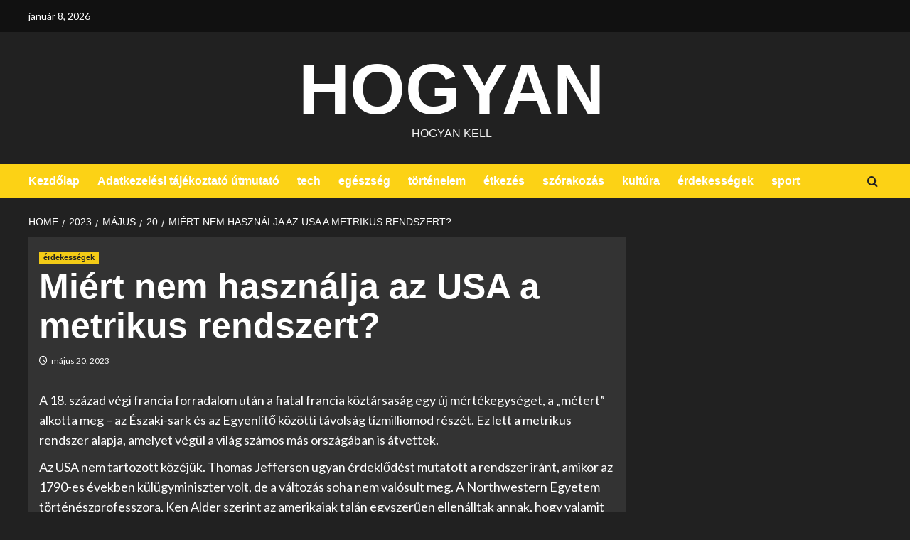

--- FILE ---
content_type: text/html; charset=UTF-8
request_url: https://hogyan.net/2023/05/20/miert-nem-hasznalja-az-usa-a-metrikus-rendszert/
body_size: 19792
content:
<!doctype html><html lang="hu" prefix="og: https://ogp.me/ns#"><head><script data-no-optimize="1">var litespeed_docref=sessionStorage.getItem("litespeed_docref");litespeed_docref&&(Object.defineProperty(document,"referrer",{get:function(){return litespeed_docref}}),sessionStorage.removeItem("litespeed_docref"));</script> <meta charset="UTF-8"><meta name="viewport" content="width=device-width, initial-scale=1"><link rel="profile" href="https://gmpg.org/xfn/11"><link rel='preload' href='https://fonts.googleapis.com/css?family=Source%2BSans%2BPro%3A400%2C700%7CLato%3A400%2C700&#038;subset=latin%2Clatin-ext&#038;display=swap' as='style' onload="this.onload=null;this.rel='stylesheet'" type='text/css' media='all' crossorigin='anonymous'><title>Miért nem használja az USA a metrikus rendszert? - Hogyan</title><meta name="description" content="A 18. század végi francia forradalom után a fiatal francia köztársaság egy új mértékegységet, a &quot;métert&quot; alkotta meg - az Északi-sark és az Egyenlítő közötti"/><meta name="robots" content="index, follow, max-snippet:-1, max-video-preview:-1, max-image-preview:large"/><link rel="canonical" href="https://hogyan.net/2023/05/20/miert-nem-hasznalja-az-usa-a-metrikus-rendszert/" /><meta property="og:locale" content="hu_HU" /><meta property="og:type" content="article" /><meta property="og:title" content="Miért nem használja az USA a metrikus rendszert? - Hogyan" /><meta property="og:description" content="A 18. század végi francia forradalom után a fiatal francia köztársaság egy új mértékegységet, a &quot;métert&quot; alkotta meg - az Északi-sark és az Egyenlítő közötti" /><meta property="og:url" content="https://hogyan.net/2023/05/20/miert-nem-hasznalja-az-usa-a-metrikus-rendszert/" /><meta property="og:site_name" content="Hogyan" /><meta property="article:section" content="érdekességek" /><meta property="article:published_time" content="2023-05-20T22:13:13+02:00" /><meta name="twitter:card" content="summary_large_image" /><meta name="twitter:title" content="Miért nem használja az USA a metrikus rendszert? - Hogyan" /><meta name="twitter:description" content="A 18. század végi francia forradalom után a fiatal francia köztársaság egy új mértékegységet, a &quot;métert&quot; alkotta meg - az Északi-sark és az Egyenlítő közötti" /><meta name="twitter:label1" content="Szerző:" /><meta name="twitter:data1" content="hogyan-admin" /><meta name="twitter:label2" content="Olvasási idő" /><meta name="twitter:data2" content="1 perc" /> <script type="application/ld+json" class="rank-math-schema">{"@context":"https://schema.org","@graph":[{"@type":["Person","Organization"],"@id":"https://hogyan.net/#person","name":"hogyan-admin"},{"@type":"WebSite","@id":"https://hogyan.net/#website","url":"https://hogyan.net","name":"hogyan-admin","publisher":{"@id":"https://hogyan.net/#person"},"inLanguage":"hu"},{"@type":"ImageObject","@id":"https://images.unsplash.com/photo-1675141476895-63026d54f2c0?ixlib=rb-4.0.3&amp;ixid=M3wxMjA3fDB8MHxwaG90by1wYWdlfHx8fGVufDB8fHx8fA%3D%3D&amp;auto=format&amp;fit=crop&amp;w=1000&amp;q=80","url":"https://images.unsplash.com/photo-1675141476895-63026d54f2c0?ixlib=rb-4.0.3&amp;ixid=M3wxMjA3fDB8MHxwaG90by1wYWdlfHx8fGVufDB8fHx8fA%3D%3D&amp;auto=format&amp;fit=crop&amp;w=1000&amp;q=80","width":"200","height":"200","caption":"Mi\u00e9rt nem haszn\u00e1lja az USA a metrikus rendszert?","inLanguage":"hu"},{"@type":"WebPage","@id":"https://hogyan.net/2023/05/20/miert-nem-hasznalja-az-usa-a-metrikus-rendszert/#webpage","url":"https://hogyan.net/2023/05/20/miert-nem-hasznalja-az-usa-a-metrikus-rendszert/","name":"Mi\u00e9rt nem haszn\u00e1lja az USA a metrikus rendszert? - Hogyan","datePublished":"2023-05-20T22:13:13+02:00","dateModified":"2023-05-20T22:13:13+02:00","isPartOf":{"@id":"https://hogyan.net/#website"},"primaryImageOfPage":{"@id":"https://images.unsplash.com/photo-1675141476895-63026d54f2c0?ixlib=rb-4.0.3&amp;ixid=M3wxMjA3fDB8MHxwaG90by1wYWdlfHx8fGVufDB8fHx8fA%3D%3D&amp;auto=format&amp;fit=crop&amp;w=1000&amp;q=80"},"inLanguage":"hu"},{"@type":"Person","@id":"https://hogyan.net/author/hogyan-admin/","name":"hogyan-admin","url":"https://hogyan.net/author/hogyan-admin/","image":{"@type":"ImageObject","@id":"https://hogyan.net/wp-content/litespeed/avatar/13119570c72bec7a83fe6a9aff1c8868.jpg?ver=1767735898","url":"https://hogyan.net/wp-content/litespeed/avatar/13119570c72bec7a83fe6a9aff1c8868.jpg?ver=1767735898","caption":"hogyan-admin","inLanguage":"hu"},"sameAs":["https://hogyan.net"]},{"@type":"BlogPosting","headline":"Mi\u00e9rt nem haszn\u00e1lja az USA a metrikus rendszert? - Hogyan","datePublished":"2023-05-20T22:13:13+02:00","dateModified":"2023-05-20T22:13:13+02:00","articleSection":"\u00e9rdekess\u00e9gek","author":{"@id":"https://hogyan.net/author/hogyan-admin/","name":"hogyan-admin"},"publisher":{"@id":"https://hogyan.net/#person"},"description":"A 18. sz\u00e1zad v\u00e9gi francia forradalom ut\u00e1n a fiatal francia k\u00f6zt\u00e1rsas\u00e1g egy \u00faj m\u00e9rt\u00e9kegys\u00e9get, a &quot;m\u00e9tert&quot; alkotta meg - az \u00c9szaki-sark \u00e9s az Egyenl\u00edt\u0151 k\u00f6z\u00f6tti","name":"Mi\u00e9rt nem haszn\u00e1lja az USA a metrikus rendszert? - Hogyan","@id":"https://hogyan.net/2023/05/20/miert-nem-hasznalja-az-usa-a-metrikus-rendszert/#richSnippet","isPartOf":{"@id":"https://hogyan.net/2023/05/20/miert-nem-hasznalja-az-usa-a-metrikus-rendszert/#webpage"},"image":{"@id":"https://images.unsplash.com/photo-1675141476895-63026d54f2c0?ixlib=rb-4.0.3&amp;ixid=M3wxMjA3fDB8MHxwaG90by1wYWdlfHx8fGVufDB8fHx8fA%3D%3D&amp;auto=format&amp;fit=crop&amp;w=1000&amp;q=80"},"inLanguage":"hu","mainEntityOfPage":{"@id":"https://hogyan.net/2023/05/20/miert-nem-hasznalja-az-usa-a-metrikus-rendszert/#webpage"}}]}</script> <link rel='dns-prefetch' href='//www.googletagmanager.com' /><link rel='dns-prefetch' href='//fonts.googleapis.com' /><link rel='dns-prefetch' href='//pagead2.googlesyndication.com' /><link rel="alternate" type="application/rss+xml" title="Hogyan &raquo; hírcsatorna" href="https://hogyan.net/feed/" /><link rel="alternate" title="oEmbed (JSON)" type="application/json+oembed" href="https://hogyan.net/wp-json/oembed/1.0/embed?url=https%3A%2F%2Fhogyan.net%2F2023%2F05%2F20%2Fmiert-nem-hasznalja-az-usa-a-metrikus-rendszert%2F" /><link rel="alternate" title="oEmbed (XML)" type="text/xml+oembed" href="https://hogyan.net/wp-json/oembed/1.0/embed?url=https%3A%2F%2Fhogyan.net%2F2023%2F05%2F20%2Fmiert-nem-hasznalja-az-usa-a-metrikus-rendszert%2F&#038;format=xml" /><style id='wp-img-auto-sizes-contain-inline-css' type='text/css'>img:is([sizes=auto i],[sizes^="auto," i]){contain-intrinsic-size:3000px 1500px}
/*# sourceURL=wp-img-auto-sizes-contain-inline-css */</style><style id="litespeed-ccss">.wp-block-group{box-sizing:border-box}.wp-block-latest-posts{box-sizing:border-box}.wp-block-latest-posts.wp-block-latest-posts__list{list-style:none}.wp-block-latest-posts.wp-block-latest-posts__list li{clear:both;overflow-wrap:break-word}:root :where(.wp-block-latest-posts.wp-block-latest-posts__list){padding-left:0}ul{box-sizing:border-box}.wp-block-search__button{margin-left:10px;word-break:normal}:where(.wp-block-search__button){border:1px solid #ccc;padding:6px 10px}.wp-block-search__inside-wrapper{display:flex;flex:auto;flex-wrap:nowrap;max-width:100%}.wp-block-search__label{width:100%}.wp-block-search__input{appearance:none;border:1px solid #949494;flex-grow:1;margin-left:0;margin-right:0;min-width:3rem;padding:8px;text-decoration:unset!important}:where(.wp-block-search__input){font-family:inherit;font-size:inherit;font-style:inherit;font-weight:inherit;letter-spacing:inherit;line-height:inherit;text-transform:inherit}.entry-content{counter-reset:footnotes}:root{--wp--preset--font-size--normal:16px;--wp--preset--font-size--huge:42px}.screen-reader-text{border:0;clip:rect(1px,1px,1px,1px);clip-path:inset(50%);height:1px;margin:-1px;overflow:hidden;padding:0;position:absolute;width:1px;word-wrap:normal!important}.wp-block-search .wp-block-search__label{font-weight:700}.wp-block-search__button{border:1px solid #ccc;padding:.375em .625em}:root{--rankmath-wp-adminbar-height:0}:root{--wp--preset--aspect-ratio--square:1;--wp--preset--aspect-ratio--4-3:4/3;--wp--preset--aspect-ratio--3-4:3/4;--wp--preset--aspect-ratio--3-2:3/2;--wp--preset--aspect-ratio--2-3:2/3;--wp--preset--aspect-ratio--16-9:16/9;--wp--preset--aspect-ratio--9-16:9/16;--wp--preset--color--black:#000;--wp--preset--color--cyan-bluish-gray:#abb8c3;--wp--preset--color--white:#fff;--wp--preset--color--pale-pink:#f78da7;--wp--preset--color--vivid-red:#cf2e2e;--wp--preset--color--luminous-vivid-orange:#ff6900;--wp--preset--color--luminous-vivid-amber:#fcb900;--wp--preset--color--light-green-cyan:#7bdcb5;--wp--preset--color--vivid-green-cyan:#00d084;--wp--preset--color--pale-cyan-blue:#8ed1fc;--wp--preset--color--vivid-cyan-blue:#0693e3;--wp--preset--color--vivid-purple:#9b51e0;--wp--preset--gradient--vivid-cyan-blue-to-vivid-purple:linear-gradient(135deg,rgba(6,147,227,1) 0%,#9b51e0 100%);--wp--preset--gradient--light-green-cyan-to-vivid-green-cyan:linear-gradient(135deg,#7adcb4 0%,#00d082 100%);--wp--preset--gradient--luminous-vivid-amber-to-luminous-vivid-orange:linear-gradient(135deg,rgba(252,185,0,1) 0%,rgba(255,105,0,1) 100%);--wp--preset--gradient--luminous-vivid-orange-to-vivid-red:linear-gradient(135deg,rgba(255,105,0,1) 0%,#cf2e2e 100%);--wp--preset--gradient--very-light-gray-to-cyan-bluish-gray:linear-gradient(135deg,#eee 0%,#a9b8c3 100%);--wp--preset--gradient--cool-to-warm-spectrum:linear-gradient(135deg,#4aeadc 0%,#9778d1 20%,#cf2aba 40%,#ee2c82 60%,#fb6962 80%,#fef84c 100%);--wp--preset--gradient--blush-light-purple:linear-gradient(135deg,#ffceec 0%,#9896f0 100%);--wp--preset--gradient--blush-bordeaux:linear-gradient(135deg,#fecda5 0%,#fe2d2d 50%,#6b003e 100%);--wp--preset--gradient--luminous-dusk:linear-gradient(135deg,#ffcb70 0%,#c751c0 50%,#4158d0 100%);--wp--preset--gradient--pale-ocean:linear-gradient(135deg,#fff5cb 0%,#b6e3d4 50%,#33a7b5 100%);--wp--preset--gradient--electric-grass:linear-gradient(135deg,#caf880 0%,#71ce7e 100%);--wp--preset--gradient--midnight:linear-gradient(135deg,#020381 0%,#2874fc 100%);--wp--preset--font-size--small:13px;--wp--preset--font-size--medium:20px;--wp--preset--font-size--large:36px;--wp--preset--font-size--x-large:42px;--wp--preset--spacing--20:.44rem;--wp--preset--spacing--30:.67rem;--wp--preset--spacing--40:1rem;--wp--preset--spacing--50:1.5rem;--wp--preset--spacing--60:2.25rem;--wp--preset--spacing--70:3.38rem;--wp--preset--spacing--80:5.06rem;--wp--preset--shadow--natural:6px 6px 9px rgba(0,0,0,.2);--wp--preset--shadow--deep:12px 12px 50px rgba(0,0,0,.4);--wp--preset--shadow--sharp:6px 6px 0px rgba(0,0,0,.2);--wp--preset--shadow--outlined:6px 6px 0px -3px rgba(255,255,255,1),6px 6px rgba(0,0,0,1);--wp--preset--shadow--crisp:6px 6px 0px rgba(0,0,0,1)}:root{--wp--style--global--content-size:740px;--wp--style--global--wide-size:1200px}:where(body){margin:0}:root{--wp--style--block-gap:24px}:root :where(.is-layout-flow)>:first-child{margin-block-start:0}:root :where(.is-layout-flow)>:last-child{margin-block-end:0}:root :where(.is-layout-flow)>*{margin-block-start:24px;margin-block-end:0}body{padding-top:0;padding-right:0;padding-bottom:0;padding-left:0}a:where(:not(.wp-element-button)){text-decoration:none}:root :where(.wp-element-button,.wp-block-button__link){background-color:#32373c;border-width:0;color:#fff;font-family:inherit;font-size:inherit;line-height:inherit;padding:calc(.667em + 2px) calc(1.333em + 2px);text-decoration:none}#cookie-notice .cn-button:not(.cn-button-custom){font-family:-apple-system,BlinkMacSystemFont,Arial,Roboto,"Helvetica Neue",sans-serif;font-weight:400;font-size:13px;text-align:center}#cookie-notice *{-webkit-box-sizing:border-box;-moz-box-sizing:border-box;box-sizing:border-box}#cookie-notice .cookie-notice-container{display:block}#cookie-notice.cookie-notice-hidden .cookie-notice-container{display:none}.cookie-notice-container{padding:15px 30px;text-align:center;width:100%;z-index:2}.cn-close-icon{position:absolute;right:15px;top:50%;margin-top:-10px;width:15px;height:15px;opacity:.5;padding:10px;outline:0}.cn-close-icon:after,.cn-close-icon:before{position:absolute;content:' ';height:15px;width:2px;top:3px;background-color:grey}.cn-close-icon:before{transform:rotate(45deg)}.cn-close-icon:after{transform:rotate(-45deg)}#cookie-notice .cn-button{margin:0 0 0 10px;display:inline-block}#cookie-notice .cn-button:not(.cn-button-custom){letter-spacing:.25px;margin:0 0 0 10px;text-transform:none;display:inline-block;touch-action:manipulation;white-space:nowrap;outline:0;box-shadow:none;text-shadow:none;border:none;-webkit-border-radius:3px;-moz-border-radius:3px;border-radius:3px;text-decoration:none;padding:8.5px 10px;line-height:1;color:inherit}.cn-text-container{margin:0 0 6px}.cn-buttons-container,.cn-text-container{display:inline-block}@media all and (max-width:900px){.cookie-notice-container #cn-notice-buttons,.cookie-notice-container #cn-notice-text{display:block}#cookie-notice .cn-button{margin:0 5px 5px}}@media all and (max-width:480px){.cookie-notice-container{padding:15px 25px}}#ez-toc-container{background:#f9f9f9;border:1px solid #aaa;border-radius:4px;-webkit-box-shadow:0 1px 1px rgba(0,0,0,.05);box-shadow:0 1px 1px rgba(0,0,0,.05);display:table;margin-bottom:1em;padding:10px 20px 10px 10px;position:relative;width:auto}#ez-toc-container ul ul{margin-left:1.5em}#ez-toc-container li,#ez-toc-container ul{padding:0}#ez-toc-container li,#ez-toc-container ul,#ez-toc-container ul li{background:0 0;list-style:none;line-height:1.6;margin:0;overflow:hidden;z-index:1}#ez-toc-container .ez-toc-title{text-align:left;line-height:1.45;margin:0;padding:0}.ez-toc-title-container{display:table;width:100%}.ez-toc-title,.ez-toc-title-toggle{display:inline;text-align:left;vertical-align:middle}.ez-toc-btn{display:inline-block;font-weight:400}#ez-toc-container a{color:#444;box-shadow:none;text-decoration:none;text-shadow:none;display:inline-flex;align-items:stretch;flex-wrap:nowrap}#ez-toc-container a:visited{color:#9f9f9f}#ez-toc-container a.ez-toc-toggle{display:flex;align-items:center}.ez-toc-btn{padding:6px 12px;margin-bottom:0;font-size:14px;line-height:1.428571429;text-align:center;white-space:nowrap;vertical-align:middle;background-image:none;border:1px solid transparent;border-radius:4px}.ez-toc-btn-default{color:#333;background-color:#fff;-webkit-box-shadow:inset 0 1px 0 rgba(255,255,255,.15),0 1px 1px rgba(0,0,0,.075);box-shadow:inset 0 1px 0 rgba(255,255,255,.15),0 1px 1px rgba(0,0,0,.075);text-shadow:0 1px 0 #fff;background-image:-webkit-gradient(linear,left 0,left 100%,from(#fff),to(#e0e0e0));background-image:-webkit-linear-gradient(top,#fff 0,#e0e0e0 100%);background-image:-moz-linear-gradient(top,#fff 0,#e0e0e0 100%);background-image:linear-gradient(to bottom,#fff 0,#e0e0e0 100%);background-repeat:repeat-x;border-color:#ccc}.ez-toc-btn-xs{padding:5px 10px;font-size:12px;line-height:1.5;border-radius:3px}.ez-toc-btn-xs{padding:1px 5px}.ez-toc-pull-right{float:right!important;margin-left:10px}#ez-toc-container .ez-toc-js-icon-con{position:relative;display:initial}#ez-toc-container .ez-toc-js-icon-con{float:right;position:relative;font-size:16px;padding:0;border:1px solid #999191;border-radius:5px;left:10px;width:35px}div#ez-toc-container .ez-toc-title{display:initial}#ez-toc-container a.ez-toc-toggle{color:#444;background:inherit;border:inherit}.eztoc-hide{display:none}.ez-toc-icon-toggle-span{display:flex;align-items:center;width:35px;height:30px;justify-content:center;direction:ltr}div#ez-toc-container .ez-toc-title{font-size:120%}div#ez-toc-container .ez-toc-title{font-weight:500}div#ez-toc-container ul li{font-size:95%}div#ez-toc-container ul li{font-weight:500}div#ez-toc-container nav ul ul li{font-size:90%}div#ez-toc-container{background:#515151;border:1px solid #515151}div#ez-toc-container p.ez-toc-title{color:#ededed}div#ez-toc-container ul.ez-toc-list a{color:#ee2}div#ez-toc-container ul.ez-toc-list a:visited{color:#ee2}ul.ez-toc-list a.ez-toc-link{padding:5px 0 0}.ez-toc-container-direction{direction:ltr}.ez-toc-counter ul{counter-reset:item}.ez-toc-counter nav ul li a:before{content:counters(item,'.',decimal) '. ';display:inline-block;counter-increment:item;flex-grow:0;flex-shrink:0;margin-right:.2em;float:left}html{font-family:sans-serif;-webkit-text-size-adjust:100%;-ms-text-size-adjust:100%}body{margin:0}article,aside,header,main,nav{display:block}a{background-color:transparent}strong{font-weight:700}h1{margin:.67em 0;font-size:2em}svg:not(:root){overflow:hidden}button,input{margin:0;font:inherit;color:inherit}button{overflow:visible}button{text-transform:none}button,input[type=submit]{-webkit-appearance:button}button::-moz-focus-inner,input::-moz-focus-inner{padding:0;border:0}input{line-height:normal}input[type=search]{-webkit-box-sizing:content-box;-moz-box-sizing:content-box;box-sizing:content-box;-webkit-appearance:textfield}input[type=search]::-webkit-search-cancel-button,input[type=search]::-webkit-search-decoration{-webkit-appearance:none}*{-webkit-box-sizing:border-box;-moz-box-sizing:border-box;box-sizing:border-box}:after,:before{-webkit-box-sizing:border-box;-moz-box-sizing:border-box;box-sizing:border-box}html{font-size:10px}body{font-family:"Helvetica Neue",Helvetica,Arial,sans-serif;font-size:14px;line-height:1.42857143;color:#333;background-color:#fff}button,input{font-family:inherit;font-size:inherit;line-height:inherit}a{color:#337ab7;text-decoration:none}h1,h2,h3{font-family:inherit;font-weight:500;line-height:1.1;color:inherit}h1,h2,h3{margin-top:20px;margin-bottom:10px}h1{font-size:36px}h2{font-size:30px}h3{font-size:24px}p{margin:0 0 10px}ul{margin-top:0;margin-bottom:10px}ul ul{margin-bottom:0}.container{padding-right:15px;padding-left:15px;margin-right:auto;margin-left:auto}@media (min-width:768px){.container{width:750px}}@media (min-width:992px){.container{width:970px}}@media (min-width:1200px){.container{width:1170px}}.row{margin-right:-15px;margin-left:-15px}.col-md-12,.col-md-8,.col-sm-12,.col-xs-12{position:relative;min-height:1px;padding-right:15px;padding-left:15px}.col-xs-12{float:left}.col-xs-12{width:100%}@media (min-width:768px){.col-sm-12{float:left}.col-sm-12{width:100%}}@media (min-width:992px){.col-md-12,.col-md-8{float:left}.col-md-12{width:100%}.col-md-8{width:66.66666667%}}label{display:inline-block;max-width:100%;margin-bottom:5px;font-weight:700}input[type=search]{-webkit-box-sizing:border-box;-moz-box-sizing:border-box;box-sizing:border-box}input[type=search]{-webkit-appearance:none}.container:after,.container:before,.row:after,.row:before{display:table;content:" "}.container:after,.row:after{clear:both}@-ms-viewport{width:device-width}html{font-family:'Lato',-apple-system,BlinkMacSystemFont,'Segoe UI',Roboto,Oxygen-Sans,Ubuntu,Cantarell,'Helvetica Neue',sans-serif;font-size:100%;-webkit-text-size-adjust:100%;-ms-text-size-adjust:100%;text-rendering:auto;-webkit-font-smoothing:antialiased;-moz-osx-font-smoothing:grayscale}body{margin:0}article,aside,header,main,nav{display:block}a{background-color:transparent}strong{font-weight:700}h1{font-size:2em;margin:.67em 0}svg:not(:root){overflow:hidden}button,input{color:inherit;font:inherit;margin:0}button{overflow:visible}button{text-transform:none}button,input[type=submit]{-webkit-appearance:button}button::-moz-focus-inner,input::-moz-focus-inner{border:0;padding:0}input{line-height:normal}input[type=search]::-webkit-search-cancel-button,input[type=search]::-webkit-search-decoration{-webkit-appearance:none}body,button,input{color:#3a3a3a;font-family:'Lato',-apple-system,BlinkMacSystemFont,'Segoe UI',Roboto,Oxygen-Sans,Ubuntu,Cantarell,'Helvetica Neue',sans-serif;font-size:16px;line-height:1.6}h1,h2,h3{clear:both;color:#000;font-weight:700}.wp-block-search__label{color:#000}h1,h2,h3,.wp-block-search__label,.main-navigation a,.font-family-1,.site-description,.figure-categories .cat-links{font-family:'Source Sans Pro',-apple-system,BlinkMacSystemFont,'Segoe UI',Roboto,Oxygen-Sans,Ubuntu,Cantarell,'Helvetica Neue',sans-serif}header.entry-header h1.entry-title{font-size:50px}@media screen and (max-width:768px){header.entry-header h1.entry-title{font-size:24px}}p{margin-bottom:10px}i{font-style:italic}ins{text-decoration:none}html{box-sizing:border-box}*,*:before,*:after{box-sizing:inherit}body{background-color:#f7f7f7}ul{margin-left:0;padding-left:0}ul{list-style:disc}li>ul{margin-bottom:0;margin-left:1.5em}button,input[type=submit]{border:none;font-size:16px;line-height:1;outline:none;padding:5px 25px}input[type=search]{color:#666;border:1px solid #ccc;border-radius:3px;padding:10px;outline:none}input{height:45px;line-height:45px}a{color:#404040;text-decoration:none}a:visited{color:#404040}.container{padding-left:15px;padding-right:15px}[class*=col-]:not([class*=elementor-col-]){padding-left:7.5px;padding-right:7.5px}.kol-12{width:100%;position:relative}.row{margin-right:-7.5px;margin-left:-7.5px}.main-navigation{border-top:1px solid;border-bottom:1px solid;text-align:center}.main-navigation span.af-mobile-site-title-wrap{display:none}.navigation-container{border-left:1px solid;border-right:1px solid;position:relative}.navigation-container .site-title,.navigation-container ul li a{color:#fff}.af-search-wrap{width:25px;position:relative;display:inline-block;text-align:center}.search-icon{display:block;line-height:35px;height:35px;font-size:16px;color:#fff;font-weight:700;text-align:center;outline:0}.search-icon:visited{color:#fff;outline:0}.af-search-form{background:#fff;position:absolute;right:0;top:120%;width:325px;text-align:left;visibility:hidden;filter:alpha(opacity=0);opacity:0;margin:0 auto;margin-top:1px;padding:14px;z-index:99;border-radius:0;-webkit-box-shadow:0 4px 5px 0 rgba(0,0,0,.15);-moz-box-shadow:0 4px 5px 0 rgba(0,0,0,.15);-ms-box-shadow:0 4px 5px 0 rgba(0,0,0,.15);-o-box-shadow:0 4px 5px 0 rgba(0,0,0,.15);box-shadow:0 4px 5px 0 rgba(0,0,0,.15)}input[type=search].wp-block-search__input{border-radius:0;padding-left:10px;padding-right:10px;box-sizing:border-box;width:70%}.wp-block-search__button{margin-left:0;border-radius:0;background-color:#bb1919;color:#fff;width:30%;border:unset;padding:5px}.wp-block-search__inside-wrapper{width:100%!important}.main-navigation .toggle-menu{height:55px;width:85px;display:none}@media only screen and (max-width:991px){.main-navigation .toggle-menu{display:block;text-align:initial}.main-navigation .toggle-menu a{display:inline-block;height:50px;width:40px;text-align:center;font-size:14px;padding:0;padding-left:8px;vertical-align:middle}}.ham{width:23px;height:2px;top:27px;display:block;margin-right:auto;background-color:#fff;position:relative}.ham:before,.ham:after{position:absolute;content:'';width:100%;height:2px;left:0;background-color:#fff}.ham:before{top:-8px}.ham:after{top:8px}.main-navigation .menu>ul{display:block;margin:0;padding:0;list-style:none;vertical-align:top}@media only screen and (max-width:991px){.main-navigation .menu>ul{display:none}}.main-navigation .menu ul li{position:relative;display:block;float:left}.main-navigation .menu ul li a{text-rendering:optimizeLegibility;font-weight:700;font-size:16px;line-height:20px;letter-spacing:1px}@media only screen and (min-width:992px){.main-navigation .menu ul>li>a{display:block;padding:15px 25px;padding-left:0}}.screen-reader-text{border:0;clip:rect(1px,1px,1px,1px);clip-path:inset(50%);height:1px;margin:-1px;overflow:hidden;padding:0;position:absolute!important;width:1px;word-wrap:normal!important}body.dark .screen-reader-text,body.dark .screen-reader-text:visited{background-color:#333}.widget_text a{text-decoration:underline}.entry-content:before,.entry-content:after,.site-header:before,.site-header:after,.site-branding:before,.site-branding:after,.main-navigation:before,.main-navigation:after,.covernews-widget:before,.covernews-widget:after,.hentry:before,.hentry:after{content:"";display:table;table-layout:fixed}.entry-content:after,.site-header:after,.site-branding:after,.main-navigation:after,.covernews-widget:after,.hentry:after{clear:both}.widget{margin:0 0 1.5em}h1.entry-title{margin:0 0 10px}.widget ul{list-style:none;padding-left:0;margin-left:0}.wp-block-latest-posts li a{display:table;padding-bottom:15px;font-size:15px;position:relative;width:100%;font-weight:700}.search-form label{display:block;width:70%;float:left}.search-form label .search-field{height:45px;-webkit-border-radius:0;border-radius:0;padding-left:10px;width:100%}.search-form .search-submit{border:0;color:#fff;height:45px;padding-left:20px;padding-right:20px;-webkit-border-radius:0;border-radius:0;width:30%}.search-form .search-submit{padding-left:5px;padding-right:5px}#loader-wrapper{height:100vh;display:flex;justify-content:center;align-items:center;position:fixed;top:0;left:0;width:100%;height:100%;background:#f1f1f1;z-index:99999999}body.dark #loader-wrapper{background:#212121}#loader{width:60px;height:60px;border:10px solid #d3d3d3;border-radius:50%;position:relative}body.dark #loader{border:10px solid #404040}#loader:after{content:"";position:absolute;left:0;right:0;top:0;bottom:0;border-radius:50%;border:10px solid transparent;border-left-color:crimson;margin:-22%;-webkit-animation:rotation 2.5s cubic-bezier(.455,.03,.515,.955) infinite;animation:rotation 2.5s cubic-bezier(.455,.03,.515,.955) infinite}@-webkit-keyframes rotation{to{-webkit-transform:rotate(3turn);transform:rotate(3turn)}}@keyframes rotation{to{-webkit-transform:rotate(3turn);transform:rotate(3turn)}}.top-masthead{background:#353535}.top-masthead [class*=col-]{padding:0}.top-masthead{color:#fff;font-size:14px}.topbar-date{margin-right:15px;height:45px;line-height:45px;display:inline-block;padding-right:20px}.main-navigation ul>li>a:after{background-color:#fff;content:'';width:0;height:3px;position:absolute;bottom:0;left:0;margin:0 auto;-webkit-transform:translate3d(0,0,0);transform:translate3d(0,0,0)}.masthead-banner{padding:30px 0}.masthead-banner [class*=col-]{padding-left:0;padding-right:0}.masthead-banner .site-branding{text-align:left;padding-right:10px}.site-branding .site-title{font-size:50px;margin:0 auto;font-weight:700;line-height:1}.site-branding .site-description{margin:0 auto;text-transform:uppercase}@media (min-width:1215px){.container{width:100%;max-width:1215px}}@media only screen and (min-width:1215px) and (max-width:1440px){.container{width:100%;padding-left:15px;padding-right:15px}}@media (min-width:1600px){.container{width:100%;max-width:1600px}}#primary,#secondary{float:left}.entry-content,#secondary .widget{padding:15px}#primary{width:70%}#secondary{width:30%}#content.container>.row{display:flex;flex-wrap:wrap;align-items:flex-start}@media only screen and (min-width:991px){body.aft-sticky-sidebar #secondary.sidebar-sticky-top{position:sticky;top:30px}}@media only screen and (min-width:992px){.align-content-left #primary{padding-right:7.5px;padding-left:0}.align-content-left #secondary{padding-left:7.5px;padding-right:0}}@media only screen and (max-width:991px){#primary,#secondary{width:100%}}span.item-metadata.posts-date{padding-right:5px;display:inline-block}.figure-categories.figure-categories-bg{line-height:0}.figure-categories .cat-links{list-style:none}.cat-links{display:inline}.figure-categories .cat-links li{display:inline-block;opacity:.96}.figure-categories .cat-links a.covernews-categories{line-height:1;padding:3px 6px;margin-right:5px;margin-top:5px;color:#fff;background-color:#bb1919;border-radius:0;display:inline-block;font-weight:700;opacity:1}#secondary .widget,article .entry-content-wrap{background-color:#fff;margin:0 0 15px;position:relative}.hentry{margin:0 0 15px}.hentry .entry-header-details{padding:15px}.hentry .entry-header-details .author-links{font-size:12px}.hentry .entry-header-details span.author-links i{margin-right:3px}.entry-header-details .entry-title{margin:5px 0;letter-spacing:0}.single .entry-content-wrap{font-size:18px}@media only screen and (min-width:1600px){.entry-header-details .entry-title{font-size:48px}}.entry-content-wrap{font-size:17px}.entry-content ul{padding-left:30px}#scroll-up{position:fixed;z-index:8000;bottom:40px;right:20px;display:none;width:40px;height:40px;font-size:26px;line-height:39px;text-align:center;text-decoration:none;opacity:1!important}#scroll-up i{display:inline-block}@media only screen and (max-width:767px){#scroll-up{right:20px;bottom:20px}}.navigation-container,.main-navigation,.single.align-content-left #primary{border:none}.main-navigation{background:#bb1919}.secondary-color,button,input[type=submit]{background:#bb1919;color:#fff}.figure-categories .cat-links{font-size:11px;font-weight:400}@media only screen and (max-width:991px){.device-center{text-align:center}}@media only screen and (max-width:767px){.hentry .header-details-wrapper{margin-left:auto}.hentry .entry-header-details{margin-top:0}.site-header .site-branding .site-title a{padding-left:0;padding-right:0}}@media only screen and (max-width:640px){.topbar-date{margin-right:auto;padding-right:0;display:block;height:25px}.site-branding .site-title{font-size:50px}.site-branding .site-description{font-size:14px}}.em-breadcrumbs{padding:10px 0}.em-breadcrumbs ul{list-style:none;margin:0;padding:0}.em-breadcrumbs ul li{display:inline;font-size:14px;font-weight:400;text-transform:uppercase}.em-breadcrumbs ul .trail-item span[itemprop=name]{position:relative;padding-left:10px;padding-right:5px}.em-breadcrumbs ul .trail-item.trail-begin span{padding-left:0}.em-breadcrumbs ul li span[itemprop=name]:before{display:inline-block;content:"/";position:absolute;top:0;left:0}.em-breadcrumbs ul .trail-item.trail-begin span:before{content:none}body.single #content .em-breadcrumbs+.row{margin-top:0}body.single #content>.row{margin-top:20px}.header-layout-3 .masthead-banner .site-branding{text-align:center}.header-layout-3 .site-header .site-branding .site-title{text-transform:uppercase}.main-navigation .menu ul li a{letter-spacing:0;line-height:normal}.cart-search{position:absolute;height:50px;right:0;display:flex;align-items:center}@media only screen and (max-width:1024px){.main-navigation .menu>ul{margin:0 15px}}header#masthead{margin-bottom:10px}.wp-block-group .wp-block-heading,.widget_block .wp-block-search__label,.widget_block .wp-block-heading{padding:5px 0 10px;display:inline-block;position:relative;margin:5px 0 13px;font-size:20px}.wp-block-group .wp-block-heading{display:block}.wp-block-group .wp-block-heading:before,.widget_block .wp-block-search__label:before,.widget_block .wp-block-heading:before{position:absolute;content:'';left:0;bottom:0;width:60px;height:3px;background:#bb1919}#secondary .widget{background-color:transparent;padding:0}article .entry-content-wrap,#secondary .wp-block-latest-posts.wp-block-latest-posts__list,#secondary .widget .wp-block-search .wp-block-search__inside-wrapper{box-shadow:0px 1px 2px rgb(0 0 0/5%)}#secondary .widget .wp-block-search .wp-block-search__inside-wrapper,#secondary .widget ul{background:#fff;padding:15px;margin-bottom:0}.widget_text a:not([class]){color:#2196f3}.widget_block a:not([class]),.widget_text a:not([class]){text-decoration:underline}.entry-content ul:not([class*=wp-]):not(.awpa-contact-info){margin-bottom:15px}.entry-content ul:not([class*=wp-]) ul:not([class*=wp-]){margin-bottom:0}.entry-content ul:not([class*=wp-]){list-style-type:disc}.entry-content ul:not([class*=wp-]) ul:not([class*=wp-]){list-style-type:circle}.entry-content ul:not([class*=wp-]) li{padding-bottom:5px;padding-top:5px}.entry-content ul:not([class*=wp-]) ul{margin-bottom:0}.entry-content ul:not([class*=wp-]) ul li:last-child{padding-bottom:0}@media only screen and (max-width:992px){.cart-search{position:absolute;top:0;right:10px}}@media only screen and (max-width:426px){.container{padding:0 20px}}@media only screen and (min-width:1600px){.main-navigation .menu ul li a{font-size:18px}}@media only screen and (max-width:768px) and (min-width:426px){.container>.row{margin:0}}@media only screen and (max-width:640px){.topbar-date{margin-right:auto;padding-right:0;display:block;height:35px}}@media only screen and (max-width:768px){.masthead-banner .site-branding{text-align:center;padding-right:0}}@media only screen and (max-width:426px){#secondary .widget{margin:0 0 15px}}@media only screen and (max-width:320px){.main-navigation .toggle-menu{position:relative;z-index:1}.af-search-form{width:290px;max-width:calc(100vw - 60px)}}body.dark input[type=search]{background:rgba(255,255,255,.05);color:#fff}body.dark{background-color:#212121}body.dark #secondary .widget .wp-block-search .wp-block-search__inside-wrapper,body.dark .af-search-form,body.dark #secondary .widget ul:not(.cat-links),body.dark article .entry-content-wrap{background-color:#333}body.dark ul.cat-links,body.dark #secondary .widget{background-color:transparent}body.dark,body.dark a,body.dark a:visited,body.dark input,body.dark .widget_text a:not([class]),body.dark .widget ul li a,body.dark .em-breadcrumbs ul .trail-item span,body.dark .wp-block-search__label,body.dark h1,body.dark h2,body.dark h3{color:#fff}body.dark button,body.dark input[type=submit]{border-color:transparent}body.dark input[type=search]{border-color:rgba(128,128,128,.5)}body .secondary-color,body button,body input[type=submit]{background:#00a3dd}body #loader:after{border-left-color:#00a3dd}.secondary-color,button,input[type=submit]{background:#00a3dd;color:#fff}body .secondary-color,body button,body input[type=submit]{background:#00a3dd}body #loader:after{border-left-color:#00a3dd}body .figure-categories .cat-links a.covernews-categories{background-color:#fcd215;color:#212121}body .top-masthead{background:#111}body .main-navigation{background-color:#fcd215}body .search-icon,body .search-icon:visited,body.dark .search-icon,body.dark .search-icon:visited{color:#212121}body .ham,body .ham:before,body .ham:after,body .main-navigation ul>li>a:after{background-color:#212121}@media only screen and (max-width:991px){.navigation-container ul li a{color:#212121}}.af-search-wrap .fa-search:before,.author-links .fa-clock,#scroll-up .fa-angle-up{font-family:'aft-icons'!important;font-style:normal;font-weight:400;font-variant:normal;text-transform:none;line-height:1;-webkit-font-smoothing:antialiased}.author-links .fa-clock:before{content:"\e904"}#scroll-up .fa-angle-up:before{content:"\f106"}.af-search-wrap .fa-search:before{content:"\f002"}.site-title a,.site-header .site-branding .site-title a:visited,.site-description{color:#f3f3f3}.site-branding .site-title{font-size:100px}@media only screen and (max-width:640px){.header-layout-3 .site-header .site-branding .site-title,.site-branding .site-title{font-size:60px}}@media only screen and (max-width:375px){.header-layout-3 .site-header .site-branding .site-title,.site-branding .site-title{font-size:50px}}</style><link rel="preload" data-asynced="1" data-optimized="2" as="style" onload="this.onload=null;this.rel='stylesheet'" href="https://hogyan.net/wp-content/litespeed/ucss/22a5a60693e6bd6eec53b5fc9b196bc6.css?ver=df008" /><script data-optimized="1" type="litespeed/javascript" data-src="https://hogyan.net/wp-content/plugins/litespeed-cache/assets/js/css_async.min.js"></script> <style id='global-styles-inline-css' type='text/css'>:root{--wp--preset--aspect-ratio--square: 1;--wp--preset--aspect-ratio--4-3: 4/3;--wp--preset--aspect-ratio--3-4: 3/4;--wp--preset--aspect-ratio--3-2: 3/2;--wp--preset--aspect-ratio--2-3: 2/3;--wp--preset--aspect-ratio--16-9: 16/9;--wp--preset--aspect-ratio--9-16: 9/16;--wp--preset--color--black: #000000;--wp--preset--color--cyan-bluish-gray: #abb8c3;--wp--preset--color--white: #ffffff;--wp--preset--color--pale-pink: #f78da7;--wp--preset--color--vivid-red: #cf2e2e;--wp--preset--color--luminous-vivid-orange: #ff6900;--wp--preset--color--luminous-vivid-amber: #fcb900;--wp--preset--color--light-green-cyan: #7bdcb5;--wp--preset--color--vivid-green-cyan: #00d084;--wp--preset--color--pale-cyan-blue: #8ed1fc;--wp--preset--color--vivid-cyan-blue: #0693e3;--wp--preset--color--vivid-purple: #9b51e0;--wp--preset--gradient--vivid-cyan-blue-to-vivid-purple: linear-gradient(135deg,rgb(6,147,227) 0%,rgb(155,81,224) 100%);--wp--preset--gradient--light-green-cyan-to-vivid-green-cyan: linear-gradient(135deg,rgb(122,220,180) 0%,rgb(0,208,130) 100%);--wp--preset--gradient--luminous-vivid-amber-to-luminous-vivid-orange: linear-gradient(135deg,rgb(252,185,0) 0%,rgb(255,105,0) 100%);--wp--preset--gradient--luminous-vivid-orange-to-vivid-red: linear-gradient(135deg,rgb(255,105,0) 0%,rgb(207,46,46) 100%);--wp--preset--gradient--very-light-gray-to-cyan-bluish-gray: linear-gradient(135deg,rgb(238,238,238) 0%,rgb(169,184,195) 100%);--wp--preset--gradient--cool-to-warm-spectrum: linear-gradient(135deg,rgb(74,234,220) 0%,rgb(151,120,209) 20%,rgb(207,42,186) 40%,rgb(238,44,130) 60%,rgb(251,105,98) 80%,rgb(254,248,76) 100%);--wp--preset--gradient--blush-light-purple: linear-gradient(135deg,rgb(255,206,236) 0%,rgb(152,150,240) 100%);--wp--preset--gradient--blush-bordeaux: linear-gradient(135deg,rgb(254,205,165) 0%,rgb(254,45,45) 50%,rgb(107,0,62) 100%);--wp--preset--gradient--luminous-dusk: linear-gradient(135deg,rgb(255,203,112) 0%,rgb(199,81,192) 50%,rgb(65,88,208) 100%);--wp--preset--gradient--pale-ocean: linear-gradient(135deg,rgb(255,245,203) 0%,rgb(182,227,212) 50%,rgb(51,167,181) 100%);--wp--preset--gradient--electric-grass: linear-gradient(135deg,rgb(202,248,128) 0%,rgb(113,206,126) 100%);--wp--preset--gradient--midnight: linear-gradient(135deg,rgb(2,3,129) 0%,rgb(40,116,252) 100%);--wp--preset--font-size--small: 13px;--wp--preset--font-size--medium: 20px;--wp--preset--font-size--large: 36px;--wp--preset--font-size--x-large: 42px;--wp--preset--spacing--20: 0.44rem;--wp--preset--spacing--30: 0.67rem;--wp--preset--spacing--40: 1rem;--wp--preset--spacing--50: 1.5rem;--wp--preset--spacing--60: 2.25rem;--wp--preset--spacing--70: 3.38rem;--wp--preset--spacing--80: 5.06rem;--wp--preset--shadow--natural: 6px 6px 9px rgba(0, 0, 0, 0.2);--wp--preset--shadow--deep: 12px 12px 50px rgba(0, 0, 0, 0.4);--wp--preset--shadow--sharp: 6px 6px 0px rgba(0, 0, 0, 0.2);--wp--preset--shadow--outlined: 6px 6px 0px -3px rgb(255, 255, 255), 6px 6px rgb(0, 0, 0);--wp--preset--shadow--crisp: 6px 6px 0px rgb(0, 0, 0);}:root { --wp--style--global--content-size: 800px;--wp--style--global--wide-size: 1200px; }:where(body) { margin: 0; }.wp-site-blocks > .alignleft { float: left; margin-right: 2em; }.wp-site-blocks > .alignright { float: right; margin-left: 2em; }.wp-site-blocks > .aligncenter { justify-content: center; margin-left: auto; margin-right: auto; }:where(.wp-site-blocks) > * { margin-block-start: 24px; margin-block-end: 0; }:where(.wp-site-blocks) > :first-child { margin-block-start: 0; }:where(.wp-site-blocks) > :last-child { margin-block-end: 0; }:root { --wp--style--block-gap: 24px; }:root :where(.is-layout-flow) > :first-child{margin-block-start: 0;}:root :where(.is-layout-flow) > :last-child{margin-block-end: 0;}:root :where(.is-layout-flow) > *{margin-block-start: 24px;margin-block-end: 0;}:root :where(.is-layout-constrained) > :first-child{margin-block-start: 0;}:root :where(.is-layout-constrained) > :last-child{margin-block-end: 0;}:root :where(.is-layout-constrained) > *{margin-block-start: 24px;margin-block-end: 0;}:root :where(.is-layout-flex){gap: 24px;}:root :where(.is-layout-grid){gap: 24px;}.is-layout-flow > .alignleft{float: left;margin-inline-start: 0;margin-inline-end: 2em;}.is-layout-flow > .alignright{float: right;margin-inline-start: 2em;margin-inline-end: 0;}.is-layout-flow > .aligncenter{margin-left: auto !important;margin-right: auto !important;}.is-layout-constrained > .alignleft{float: left;margin-inline-start: 0;margin-inline-end: 2em;}.is-layout-constrained > .alignright{float: right;margin-inline-start: 2em;margin-inline-end: 0;}.is-layout-constrained > .aligncenter{margin-left: auto !important;margin-right: auto !important;}.is-layout-constrained > :where(:not(.alignleft):not(.alignright):not(.alignfull)){max-width: var(--wp--style--global--content-size);margin-left: auto !important;margin-right: auto !important;}.is-layout-constrained > .alignwide{max-width: var(--wp--style--global--wide-size);}body .is-layout-flex{display: flex;}.is-layout-flex{flex-wrap: wrap;align-items: center;}.is-layout-flex > :is(*, div){margin: 0;}body .is-layout-grid{display: grid;}.is-layout-grid > :is(*, div){margin: 0;}body{padding-top: 0px;padding-right: 0px;padding-bottom: 0px;padding-left: 0px;}a:where(:not(.wp-element-button)){text-decoration: none;}:root :where(.wp-element-button, .wp-block-button__link){background-color: #32373c;border-radius: 0;border-width: 0;color: #fff;font-family: inherit;font-size: inherit;font-style: inherit;font-weight: inherit;letter-spacing: inherit;line-height: inherit;padding-top: calc(0.667em + 2px);padding-right: calc(1.333em + 2px);padding-bottom: calc(0.667em + 2px);padding-left: calc(1.333em + 2px);text-decoration: none;text-transform: inherit;}.has-black-color{color: var(--wp--preset--color--black) !important;}.has-cyan-bluish-gray-color{color: var(--wp--preset--color--cyan-bluish-gray) !important;}.has-white-color{color: var(--wp--preset--color--white) !important;}.has-pale-pink-color{color: var(--wp--preset--color--pale-pink) !important;}.has-vivid-red-color{color: var(--wp--preset--color--vivid-red) !important;}.has-luminous-vivid-orange-color{color: var(--wp--preset--color--luminous-vivid-orange) !important;}.has-luminous-vivid-amber-color{color: var(--wp--preset--color--luminous-vivid-amber) !important;}.has-light-green-cyan-color{color: var(--wp--preset--color--light-green-cyan) !important;}.has-vivid-green-cyan-color{color: var(--wp--preset--color--vivid-green-cyan) !important;}.has-pale-cyan-blue-color{color: var(--wp--preset--color--pale-cyan-blue) !important;}.has-vivid-cyan-blue-color{color: var(--wp--preset--color--vivid-cyan-blue) !important;}.has-vivid-purple-color{color: var(--wp--preset--color--vivid-purple) !important;}.has-black-background-color{background-color: var(--wp--preset--color--black) !important;}.has-cyan-bluish-gray-background-color{background-color: var(--wp--preset--color--cyan-bluish-gray) !important;}.has-white-background-color{background-color: var(--wp--preset--color--white) !important;}.has-pale-pink-background-color{background-color: var(--wp--preset--color--pale-pink) !important;}.has-vivid-red-background-color{background-color: var(--wp--preset--color--vivid-red) !important;}.has-luminous-vivid-orange-background-color{background-color: var(--wp--preset--color--luminous-vivid-orange) !important;}.has-luminous-vivid-amber-background-color{background-color: var(--wp--preset--color--luminous-vivid-amber) !important;}.has-light-green-cyan-background-color{background-color: var(--wp--preset--color--light-green-cyan) !important;}.has-vivid-green-cyan-background-color{background-color: var(--wp--preset--color--vivid-green-cyan) !important;}.has-pale-cyan-blue-background-color{background-color: var(--wp--preset--color--pale-cyan-blue) !important;}.has-vivid-cyan-blue-background-color{background-color: var(--wp--preset--color--vivid-cyan-blue) !important;}.has-vivid-purple-background-color{background-color: var(--wp--preset--color--vivid-purple) !important;}.has-black-border-color{border-color: var(--wp--preset--color--black) !important;}.has-cyan-bluish-gray-border-color{border-color: var(--wp--preset--color--cyan-bluish-gray) !important;}.has-white-border-color{border-color: var(--wp--preset--color--white) !important;}.has-pale-pink-border-color{border-color: var(--wp--preset--color--pale-pink) !important;}.has-vivid-red-border-color{border-color: var(--wp--preset--color--vivid-red) !important;}.has-luminous-vivid-orange-border-color{border-color: var(--wp--preset--color--luminous-vivid-orange) !important;}.has-luminous-vivid-amber-border-color{border-color: var(--wp--preset--color--luminous-vivid-amber) !important;}.has-light-green-cyan-border-color{border-color: var(--wp--preset--color--light-green-cyan) !important;}.has-vivid-green-cyan-border-color{border-color: var(--wp--preset--color--vivid-green-cyan) !important;}.has-pale-cyan-blue-border-color{border-color: var(--wp--preset--color--pale-cyan-blue) !important;}.has-vivid-cyan-blue-border-color{border-color: var(--wp--preset--color--vivid-cyan-blue) !important;}.has-vivid-purple-border-color{border-color: var(--wp--preset--color--vivid-purple) !important;}.has-vivid-cyan-blue-to-vivid-purple-gradient-background{background: var(--wp--preset--gradient--vivid-cyan-blue-to-vivid-purple) !important;}.has-light-green-cyan-to-vivid-green-cyan-gradient-background{background: var(--wp--preset--gradient--light-green-cyan-to-vivid-green-cyan) !important;}.has-luminous-vivid-amber-to-luminous-vivid-orange-gradient-background{background: var(--wp--preset--gradient--luminous-vivid-amber-to-luminous-vivid-orange) !important;}.has-luminous-vivid-orange-to-vivid-red-gradient-background{background: var(--wp--preset--gradient--luminous-vivid-orange-to-vivid-red) !important;}.has-very-light-gray-to-cyan-bluish-gray-gradient-background{background: var(--wp--preset--gradient--very-light-gray-to-cyan-bluish-gray) !important;}.has-cool-to-warm-spectrum-gradient-background{background: var(--wp--preset--gradient--cool-to-warm-spectrum) !important;}.has-blush-light-purple-gradient-background{background: var(--wp--preset--gradient--blush-light-purple) !important;}.has-blush-bordeaux-gradient-background{background: var(--wp--preset--gradient--blush-bordeaux) !important;}.has-luminous-dusk-gradient-background{background: var(--wp--preset--gradient--luminous-dusk) !important;}.has-pale-ocean-gradient-background{background: var(--wp--preset--gradient--pale-ocean) !important;}.has-electric-grass-gradient-background{background: var(--wp--preset--gradient--electric-grass) !important;}.has-midnight-gradient-background{background: var(--wp--preset--gradient--midnight) !important;}.has-small-font-size{font-size: var(--wp--preset--font-size--small) !important;}.has-medium-font-size{font-size: var(--wp--preset--font-size--medium) !important;}.has-large-font-size{font-size: var(--wp--preset--font-size--large) !important;}.has-x-large-font-size{font-size: var(--wp--preset--font-size--x-large) !important;}
/*# sourceURL=global-styles-inline-css */</style> <script id="cookie-notice-front-js-before" type="litespeed/javascript">var cnArgs={"ajaxUrl":"https:\/\/hogyan.net\/wp-admin\/admin-ajax.php","nonce":"8521078069","hideEffect":"fade","position":"bottom","onScroll":!1,"onScrollOffset":100,"onClick":!1,"cookieName":"cookie_notice_accepted","cookieTime":2592000,"cookieTimeRejected":2592000,"globalCookie":!1,"redirection":!1,"cache":!0,"revokeCookies":!1,"revokeCookiesOpt":"automatic"}</script> <script type="litespeed/javascript" data-src="https://hogyan.net/wp-includes/js/jquery/jquery.min.js" id="jquery-core-js"></script> 
 <script type="litespeed/javascript" data-src="https://www.googletagmanager.com/gtag/js?id=G-WJTJ7XS251" id="google_gtagjs-js"></script> <script id="google_gtagjs-js-after" type="litespeed/javascript">window.dataLayer=window.dataLayer||[];function gtag(){dataLayer.push(arguments)}
gtag("set","linker",{"domains":["hogyan.net"]});gtag("js",new Date());gtag("set","developer_id.dZTNiMT",!0);gtag("config","G-WJTJ7XS251")</script> <link rel="https://api.w.org/" href="https://hogyan.net/wp-json/" /><link rel="alternate" title="JSON" type="application/json" href="https://hogyan.net/wp-json/wp/v2/posts/3677" /><link rel="EditURI" type="application/rsd+xml" title="RSD" href="https://hogyan.net/xmlrpc.php?rsd" /><meta name="generator" content="WordPress 6.9" /><link rel='shortlink' href='https://hogyan.net/?p=3677' /><meta property="og:image" content="https://images.unsplash.com/photo-1675141476895-63026d54f2c0?ixlib=rb-4.0.3&#038;ixid=M3wxMjA3fDB8MHxwaG90by1wYWdlfHx8fGVufDB8fHx8fA%3D%3D&#038;auto=format&#038;fit=crop&#038;w=1000&#038;q=80" /><meta name="twitter:card" content="summary_large_image" /><meta name="twitter:title" content="Miért nem használja az USA a metrikus rendszert?" /><meta name="twitter:description" content="" /><meta name="twitter:image" content="https://images.unsplash.com/photo-1675141476895-63026d54f2c0?ixlib=rb-4.0.3&#038;ixid=M3wxMjA3fDB8MHxwaG90by1wYWdlfHx8fGVufDB8fHx8fA%3D%3D&#038;auto=format&#038;fit=crop&#038;w=1000&#038;q=80" /><meta name="generator" content="Site Kit by Google 1.168.0" /><meta name="generator" content="performance-lab 4.0.0; plugins: "><meta name="google-adsense-platform-account" content="ca-host-pub-2644536267352236"><meta name="google-adsense-platform-domain" content="sitekit.withgoogle.com">
<style type="text/css">.site-title a,
            .site-header .site-branding .site-title a:visited,
            .site-header .site-branding .site-title a:hover,
            .site-description {
                color: #f3f3f3            }

            body.aft-dark-mode .site-title a,
      body.aft-dark-mode .site-header .site-branding .site-title a:visited,
      body.aft-dark-mode .site-header .site-branding .site-title a:hover,
      body.aft-dark-mode .site-description {
        color: #ffffff;
      }

            .site-branding .site-title {
                font-size: 100px;
            }

            @media only screen and (max-width: 640px) {
                .header-layout-3 .site-header .site-branding .site-title,
                .site-branding .site-title {
                    font-size: 60px;

                }
              }   

           @media only screen and (max-width: 375px) {
               .header-layout-3 .site-header .site-branding .site-title,
               .site-branding .site-title {
                        font-size: 50px;

                    }
                }
                
                    .elementor-template-full-width .elementor-section.elementor-section-full_width > .elementor-container,
        .elementor-template-full-width .elementor-section.elementor-section-boxed > .elementor-container{
            max-width: 1200px;
        }
        @media (min-width: 1600px){
            .elementor-template-full-width .elementor-section.elementor-section-full_width > .elementor-container,
            .elementor-template-full-width .elementor-section.elementor-section-boxed > .elementor-container{
                max-width: 1600px;
            }
        }
        
        .align-content-left .elementor-section-stretched,
        .align-content-right .elementor-section-stretched {
            max-width: 100%;
            left: 0 !important;
        }</style> <script type="litespeed/javascript" data-src="https://pagead2.googlesyndication.com/pagead/js/adsbygoogle.js?client=ca-pub-2261829933199697&amp;host=ca-host-pub-2644536267352236" crossorigin="anonymous"></script>  <script type="litespeed/javascript" data-src="https://pagead2.googlesyndication.com/pagead/js/adsbygoogle.js?client=ca-pub-2261829933199697"
     crossorigin="anonymous"></script>  <script type="application/ld+json">{"@context":"https://schema.org","@graph":[{"@type":"ImageObject","@id":"https://images.unsplash.com/photo-1675141476895-63026d54f2c0?ixlib=rb-4.0.3&amp;ixid=M3wxMjA3fDB8MHxwaG90by1wYWdlfHx8fGVufDB8fHx8fA%3D%3D&amp;auto=format&amp;fit=crop&amp;w=1000&amp;q=80","url":"https://images.unsplash.com/photo-1675141476895-63026d54f2c0?ixlib=rb-4.0.3&amp;ixid=M3wxMjA3fDB8MHxwaG90by1wYWdlfHx8fGVufDB8fHx8fA%3D%3D&amp;auto=format&amp;fit=crop&amp;w=1000&amp;q=80","contentUrl":"https://images.unsplash.com/photo-1675141476895-63026d54f2c0?ixlib=rb-4.0.3&amp;ixid=M3wxMjA3fDB8MHxwaG90by1wYWdlfHx8fGVufDB8fHx8fA%3D%3D&amp;auto=format&amp;fit=crop&amp;w=1000&amp;q=80","mainEntityOfPage":"https://hogyan.net/2023/05/20/miert-nem-hasznalja-az-usa-a-metrikus-rendszert/"}]}</script> <link rel="preload" as="image" href="https://images.unsplash.com/photo-1675141476895-63026d54f2c0?ixlib=rb-4.0.3&#038;ixid=M3wxMjA3fDB8MHxwaG90by1wYWdlfHx8fGVufDB8fHx8fA%3D%3D&#038;auto=format&#038;fit=crop&#038;w=1000&#038;q=80"><link rel="preload" as="image" href="https://images.unsplash.com/photo-1585325701165-351af916e581?q=80&#038;w=1000&#038;auto=format&#038;fit=crop&#038;ixlib=rb-4.0.3&#038;ixid=M3wxMjA3fDB8MHxwaG90by1wYWdlfHx8fGVufDB8fHx8fA%3D%3D"><link rel="preload" as="image" href="https://images.unsplash.com/photo-1624821377451-3a8ce189c3d6?q=80&#038;w=1000&#038;auto=format&#038;fit=crop&#038;ixlib=rb-4.0.3&#038;ixid=M3wxMjA3fDB8MHxwaG90by1wYWdlfHx8fGVufDB8fHx8fA%3D%3D"><link rel="preload" as="image" href="https://images.unsplash.com/photo-1558565851-10a41b286adb?q=80&#038;w=1000&#038;auto=format&#038;fit=crop&#038;ixlib=rb-4.0.3&#038;ixid=M3wxMjA3fDB8MHxwaG90by1wYWdlfHx8fGVufDB8fHx8fA%3D%3D"></head><body class="wp-singular post-template-default single single-post postid-3677 single-format-standard wp-embed-responsive wp-theme-covernews wp-child-theme-newscover cookies-not-set default-content-layout archive-layout-grid scrollup-sticky-header aft-sticky-header aft-sticky-sidebar dark aft-container-default aft-main-banner-slider-editors-picks-trending single-content-mode-default header-image-default full-width-content"><div id="page" class="site">
<a class="skip-link screen-reader-text" href="#content">Skip to content</a><div class="header-layout-3"><div class="top-masthead"><div class="container"><div class="row"><div class="col-xs-12 col-sm-12 col-md-8 device-center">
<span class="topbar-date">
január 8, 2026                                    </span></div></div></div></div><header id="masthead" class="site-header"><div class="masthead-banner "
data-background=""><div class="container"><div class="row"><div class="col-md-12"><div class="site-branding"><p class="site-title font-family-1">
<a href="https://hogyan.net/"
rel="home">Hogyan</a></p><p class="site-description">Hogyan kell</p></div></div><div class="col-md-12"></div></div></div></div><nav id="site-navigation" class="main-navigation"><div class="container"><div class="row"><div class="kol-12"><div class="navigation-container"><div class="main-navigation-container-items-wrapper">
<span class="toggle-menu" aria-controls="primary-menu" aria-expanded="false">
<a href="javascript:void(0)" class="aft-void-menu">
<span class="screen-reader-text">Primary Menu</span>
<i class="ham"></i>
</a>
</span>
<span class="af-mobile-site-title-wrap"><p class="site-title font-family-1">
<a href="https://hogyan.net/"
rel="home">Hogyan</a></p>
</span><div class="menu main-menu"><ul id="primary-menu" class="menu"><li id="menu-item-5688" class="menu-item menu-item-type-custom menu-item-object-custom menu-item-home menu-item-5688"><a href="https://hogyan.net">Kezdőlap</a></li><li id="menu-item-191" class="menu-item menu-item-type-post_type menu-item-object-page menu-item-privacy-policy menu-item-191"><a rel="privacy-policy" href="https://hogyan.net/adatkezeles/">Adatkezelési tájékoztató útmutató</a></li><li id="menu-item-5689" class="menu-item menu-item-type-taxonomy menu-item-object-category menu-item-5689"><a href="https://hogyan.net/category/tech/">tech</a></li><li id="menu-item-5690" class="menu-item menu-item-type-taxonomy menu-item-object-category menu-item-5690"><a href="https://hogyan.net/category/egeszseg/">egészség</a></li><li id="menu-item-5691" class="menu-item menu-item-type-taxonomy menu-item-object-category menu-item-5691"><a href="https://hogyan.net/category/tortenelem/">történelem</a></li><li id="menu-item-5692" class="menu-item menu-item-type-taxonomy menu-item-object-category menu-item-5692"><a href="https://hogyan.net/category/etkezes/">étkezés</a></li><li id="menu-item-5695" class="menu-item menu-item-type-taxonomy menu-item-object-category menu-item-5695"><a href="https://hogyan.net/category/szorakozas/">szórakozás</a></li><li id="menu-item-5696" class="menu-item menu-item-type-taxonomy menu-item-object-category menu-item-5696"><a href="https://hogyan.net/category/kultura/">kultúra</a></li><li id="menu-item-5697" class="menu-item menu-item-type-taxonomy menu-item-object-category current-post-ancestor current-menu-parent current-post-parent menu-item-5697"><a href="https://hogyan.net/category/erdekessegek/">érdekességek</a></li><li id="menu-item-5698" class="menu-item menu-item-type-taxonomy menu-item-object-category menu-item-5698"><a href="https://hogyan.net/category/sport/">sport</a></li></ul></div></div><div class="cart-search"><div class="af-search-wrap"><div class="search-overlay">
<a href="#" title="Search" class="search-icon">
<i class="fa fa-search"></i>
</a><div class="af-search-form"><form role="search" method="get" class="search-form" action="https://hogyan.net/">
<label>
<span class="screen-reader-text">Keresés:</span>
<input type="search" class="search-field" placeholder="Keresés&hellip;" value="" name="s" />
</label>
<input type="submit" class="search-submit" value="Keresés" /></form></div></div></div></div></div></div></div></div></nav></header></div><div id="content" class="container"><div class="em-breadcrumbs font-family-1 covernews-breadcrumbs"><div class="row"><div role="navigation" aria-label="Breadcrumbs" class="breadcrumb-trail breadcrumbs" itemprop="breadcrumb"><ul class="trail-items" itemscope itemtype="http://schema.org/BreadcrumbList"><meta name="numberOfItems" content="5" /><meta name="itemListOrder" content="Ascending" /><li itemprop="itemListElement" itemscope itemtype="http://schema.org/ListItem" class="trail-item trail-begin"><a href="https://hogyan.net/" rel="home" itemprop="item"><span itemprop="name">Home</span></a><meta itemprop="position" content="1" /></li><li itemprop="itemListElement" itemscope itemtype="http://schema.org/ListItem" class="trail-item"><a href="https://hogyan.net/2023/" itemprop="item"><span itemprop="name">2023</span></a><meta itemprop="position" content="2" /></li><li itemprop="itemListElement" itemscope itemtype="http://schema.org/ListItem" class="trail-item"><a href="https://hogyan.net/2023/05/" itemprop="item"><span itemprop="name">május</span></a><meta itemprop="position" content="3" /></li><li itemprop="itemListElement" itemscope itemtype="http://schema.org/ListItem" class="trail-item"><a href="https://hogyan.net/2023/05/20/" itemprop="item"><span itemprop="name">20</span></a><meta itemprop="position" content="4" /></li><li itemprop="itemListElement" itemscope itemtype="http://schema.org/ListItem" class="trail-item trail-end"><a href="https://hogyan.net/2023/05/20/miert-nem-hasznalja-az-usa-a-metrikus-rendszert/" itemprop="item"><span itemprop="name">Miért nem használja az USA a metrikus rendszert?</span></a><meta itemprop="position" content="5" /></li></ul></div></div></div><div class="section-block-upper row"><div id="primary" class="content-area"><main id="main" class="site-main"><article id="post-3677" class="af-single-article post-3677 post type-post status-publish format-standard has-post-thumbnail hentry category-erdekessegek"><div class="entry-content-wrap"><header class="entry-header"><div class="header-details-wrapper"><div class="entry-header-details"><div class="figure-categories figure-categories-bg"><ul class="cat-links"><li class="meta-category">
<a class="covernews-categories category-color-1"
href="https://hogyan.net/category/erdekessegek/"
aria-label="View all posts in érdekességek">
érdekességek
</a></li></ul></div><h1 class="entry-title">Miért nem használja az USA a metrikus rendszert?</h1>
<span class="author-links"><span class="item-metadata posts-date">
<i class="far fa-clock"></i>
<a href="https://hogyan.net/2023/05/">
május 20, 2023          </a>
</span>
</span></div></div></header><div class="entry-content"> <script type="litespeed/javascript" data-src="https://pagead2.googlesyndication.com/pagead/js/adsbygoogle.js?client=ca-pub-2261829933199697"
     crossorigin="anonymous"></script> <ins class="adsbygoogle"
style="display:block; text-align:center;"
data-ad-layout="in-article"
data-ad-format="fluid"
data-ad-client="ca-pub-2261829933199697"
data-ad-slot="7544549227"></ins> <script type="litespeed/javascript">(adsbygoogle=window.adsbygoogle||[]).push({})</script><p>A 18. század végi francia forradalom után a fiatal francia köztársaság egy új mértékegységet, a &#8222;métert&#8221; alkotta meg &#8211; az Északi-sark és az Egyenlítő közötti távolság tízmilliomod részét. Ez lett a metrikus rendszer alapja, amelyet végül a világ számos más országában is átvettek.</p><p>Az USA nem tartozott közéjük. Thomas Jefferson ugyan érdeklődést mutatott a rendszer iránt, amikor az 1790-es években külügyminiszter volt, de a változás soha nem valósult meg. A Northwestern Egyetem történészprofesszora, Ken Alder szerint az amerikaiak talán egyszerűen ellenálltak annak, hogy valamit globális szinten egységesítsenek. &#8222;Megértem, amikor az emberek nehezményezik, hogy a globalizáció távoli erőnek tekinti az uniformizációt, és teljesen racionális, hogy helyi ellenőrzést akarnak&#8221; &#8211; mondta a Live Science-nek. &#8222;Az is lehet, hogy valami olyan dologgal szemben foglalunk állást, ami hiperracionális és francia&#8221;.</p><p><img data-lazyloaded="1" src="[data-uri]" post-id="3677" fifu-featured="1" fetchpriority="high" decoding="async" class="aligncenter" data-src="https://images.unsplash.com/photo-1675141476895-63026d54f2c0?ixlib=rb-4.0.3&amp;ixid=M3wxMjA3fDB8MHxwaG90by1wYWdlfHx8fGVufDB8fHx8fA%3D%3D&amp;auto=format&amp;fit=crop&amp;w=1000&amp;q=80" alt="Miért nem használja az USA a metrikus rendszert?" title="Miért nem használja az USA a metrikus rendszert?" width="608" height="401" /></p><p>A 18. század végi francia forradalom után a fiatal francia köztársaság egy új mértékegységet dolgozott ki, a &#8222;métert&#8221; &#8211; az Északi-sark és az Egyenlítő közötti távolság tízmilliomod részét. Ez lett az alapja a metrikus rendszernek, amelyet végül a világ számos más országában is átvettek.</p><p>Az USA nem tartozott közéjük. Thomas Jefferson ugyan érdeklődést mutatott a rendszer iránt, amikor az 1790-es években külügyminiszter volt, de a változás soha nem valósult meg. A Northwestern Egyetem történészprofesszora, Ken Alder szerint az amerikaiak talán egyszerűen ellenálltak annak, hogy valamit globális szinten egységesítsenek. &#8222;Megértem, amikor az emberek nehezményezik, hogy a globalizáció távoli erőnek tekinti az uniformizációt, és teljesen racionális, hogy helyi ellenőrzést akarnak&#8221; &#8211; mondta a Live Science-nek. &#8222;Az is lehet, hogy valami olyan dologgal szemben foglalunk állást, ami hiperracionális és francia&#8221;.</p><div class="post-item-metadata entry-meta"></div><nav class="navigation post-navigation" aria-label="Post navigation"><h2 class="screen-reader-text">Post navigation</h2><div class="nav-links"><div class="nav-previous"><a href="https://hogyan.net/2023/05/20/miert-sosak-az-oceanok/" rel="prev">Previous: <span class="em-post-navigation nav-title">Miért sósak az óceánok?</span></a></div><div class="nav-next"><a href="https://hogyan.net/2023/05/20/miert-van-a-kutyaknak-bajuszuk/" rel="next">Next: <span class="em-post-navigation nav-title">Miért van a kutyáknak bajuszuk?</span></a></div></div></nav></div></div><div class="promotionspace enable-promotionspace"><div class="em-reated-posts  col-ten"><div class="row"><h3 class="related-title">
Hasonló</h3><div class="row"><div class="col-sm-4 latest-posts-grid" data-mh="latest-posts-grid"><div class="spotlight-post"><figure class="categorised-article inside-img"><div class="categorised-article-wrapper"><div class="data-bg-hover data-bg-categorised read-bg-img">
<a href="https://hogyan.net/2024/01/04/miert-kell-virslit-enni-szilveszterkor/"
aria-label="Miért kell virslit enni szilveszterkor?">
<img data-lazyloaded="1" src="[data-uri]" post-id="5386" fifu-featured="1" width="300" height="300" data-src="https://images.unsplash.com/photo-1585325701165-351af916e581?q=80&amp;w=1000&amp;auto=format&amp;fit=crop&amp;ixlib=rb-4.0.3&amp;ixid=M3wxMjA3fDB8MHxwaG90by1wYWdlfHx8fGVufDB8fHx8fA%3D%3D" class="attachment-medium size-medium wp-post-image" alt="Automatikus vázlat" title="Automatikus vázlat" title="Automatikus vázlat" decoding="async" loading="lazy" />                      </a></div></div><div class="figure-categories figure-categories-bg"><ul class="cat-links"><li class="meta-category">
<a class="covernews-categories category-color-1"
href="https://hogyan.net/category/erdekessegek/"
aria-label="View all posts in érdekességek">
érdekességek
</a></li></ul></div></figure><figcaption><h3 class="article-title article-title-1">
<a href="https://hogyan.net/2024/01/04/miert-kell-virslit-enni-szilveszterkor/">
Miért kell virslit enni szilveszterkor?                    </a></h3><div class="grid-item-metadata">
<span class="author-links"><span class="item-metadata posts-date">
<i class="far fa-clock"></i>
<a href="https://hogyan.net/2024/01/">
január 4, 2024          </a>
</span>
</span></div></figcaption></div></div><div class="col-sm-4 latest-posts-grid" data-mh="latest-posts-grid"><div class="spotlight-post"><figure class="categorised-article inside-img"><div class="categorised-article-wrapper"><div class="data-bg-hover data-bg-categorised read-bg-img">
<a href="https://hogyan.net/2024/01/04/miert-kell-piros-bugyi-szilveszterkor/"
aria-label="Miért kell piros bugyi szilveszterkor?">
<img data-lazyloaded="1" src="[data-uri]" post-id="5383" fifu-featured="1" width="300" height="300" data-src="https://images.unsplash.com/photo-1624821377451-3a8ce189c3d6?q=80&amp;w=1000&amp;auto=format&amp;fit=crop&amp;ixlib=rb-4.0.3&amp;ixid=M3wxMjA3fDB8MHxwaG90by1wYWdlfHx8fGVufDB8fHx8fA%3D%3D" class="attachment-medium size-medium wp-post-image" alt="Miért kell piros bugyi szilveszterkor?" title="Miért kell piros bugyi szilveszterkor?" title="Miért kell piros bugyi szilveszterkor?" decoding="async" loading="lazy" />                      </a></div></div><div class="figure-categories figure-categories-bg"><ul class="cat-links"><li class="meta-category">
<a class="covernews-categories category-color-1"
href="https://hogyan.net/category/erdekessegek/"
aria-label="View all posts in érdekességek">
érdekességek
</a></li><li class="meta-category">
<a class="covernews-categories category-color-1"
href="https://hogyan.net/category/divat/"
aria-label="View all posts in divat">
divat
</a></li></ul></div></figure><figcaption><h3 class="article-title article-title-1">
<a href="https://hogyan.net/2024/01/04/miert-kell-piros-bugyi-szilveszterkor/">
Miért kell piros bugyi szilveszterkor?                    </a></h3><div class="grid-item-metadata">
<span class="author-links"><span class="item-metadata posts-date">
<i class="far fa-clock"></i>
<a href="https://hogyan.net/2024/01/">
január 4, 2024          </a>
</span>
</span></div></figcaption></div></div><div class="col-sm-4 latest-posts-grid" data-mh="latest-posts-grid"><div class="spotlight-post"><figure class="categorised-article inside-img"><div class="categorised-article-wrapper"><div class="data-bg-hover data-bg-categorised read-bg-img">
<a href="https://hogyan.net/2023/11/18/pektinbonto-mikor-kell-a-cefrebe/"
aria-label="Pektinbontó mikor kell a cefrébe?">
<img data-lazyloaded="1" src="[data-uri]" post-id="4977" fifu-featured="1" width="300" height="300" data-src="https://images.unsplash.com/photo-1558565851-10a41b286adb?q=80&amp;w=1000&amp;auto=format&amp;fit=crop&amp;ixlib=rb-4.0.3&amp;ixid=M3wxMjA3fDB8MHxwaG90by1wYWdlfHx8fGVufDB8fHx8fA%3D%3D" class="attachment-medium size-medium wp-post-image" alt="Pektinbontó mikor kell a cefrébe?" title="Pektinbontó mikor kell a cefrébe?" title="Pektinbontó mikor kell a cefrébe?" decoding="async" loading="lazy" />                      </a></div></div><div class="figure-categories figure-categories-bg"><ul class="cat-links"><li class="meta-category">
<a class="covernews-categories category-color-1"
href="https://hogyan.net/category/erdekessegek/"
aria-label="View all posts in érdekességek">
érdekességek
</a></li></ul></div></figure><figcaption><h3 class="article-title article-title-1">
<a href="https://hogyan.net/2023/11/18/pektinbonto-mikor-kell-a-cefrebe/">
Pektinbontó mikor kell a cefrébe?                    </a></h3><div class="grid-item-metadata">
<span class="author-links"><span class="item-metadata posts-date">
<i class="far fa-clock"></i>
<a href="https://hogyan.net/2023/11/">
november 18, 2023          </a>
</span>
</span></div></figcaption></div></div></div></div></div></div></article></main></div></div></div><footer class="site-footer"><div class="site-info"><div class="container"><div class="row"><div class="col-sm-12">
Copyright &copy; All rights reserved.                                                  <span class="sep"> | </span>
<a href="https://afthemes.com/products/covernews/">CoverNews</a> by AF themes.</div></div></div></div></footer></div><a id="scroll-up" class="secondary-color" href="#top" aria-label="Scroll to top">
<i class="fa fa-angle-up" aria-hidden="true"></i>
</a> <script type="speculationrules">{"prefetch":[{"source":"document","where":{"and":[{"href_matches":"/*"},{"not":{"href_matches":["/wp-*.php","/wp-admin/*","/wp-content/uploads/*","/wp-content/*","/wp-content/plugins/*","/wp-content/themes/newscover/*","/wp-content/themes/covernews/*","/*\\?(.+)"]}},{"not":{"selector_matches":"a[rel~=\"nofollow\"]"}},{"not":{"selector_matches":".no-prefetch, .no-prefetch a"}}]},"eagerness":"conservative"}]}</script> <div id="cookie-notice" role="dialog" class="cookie-notice-hidden cookie-revoke-hidden cn-position-bottom" aria-label="Cookie Notice" style="background-color: rgba(50,50,58,1);"><div class="cookie-notice-container" style="color: #fff"><span id="cn-notice-text" class="cn-text-container">Kedves Látogató! Tájékoztatjuk, hogy a honlap felhasználói élmény fokozásának érdekében sütiket alkalmazunk. A honlapunk használatával ön a tájékoztatásunkat tudomásul veszi.</span><span id="cn-notice-buttons" class="cn-buttons-container"><button id="cn-accept-cookie" data-cookie-set="accept" class="cn-set-cookie cn-button" aria-label="Elfogadom" style="background-color: #00a99d">Elfogadom</button></span><button type="button" id="cn-close-notice" data-cookie-set="accept" class="cn-close-icon" aria-label="Nem"></button></div></div>
 <script data-no-optimize="1">window.lazyLoadOptions=Object.assign({},{threshold:300},window.lazyLoadOptions||{});!function(t,e){"object"==typeof exports&&"undefined"!=typeof module?module.exports=e():"function"==typeof define&&define.amd?define(e):(t="undefined"!=typeof globalThis?globalThis:t||self).LazyLoad=e()}(this,function(){"use strict";function e(){return(e=Object.assign||function(t){for(var e=1;e<arguments.length;e++){var n,a=arguments[e];for(n in a)Object.prototype.hasOwnProperty.call(a,n)&&(t[n]=a[n])}return t}).apply(this,arguments)}function o(t){return e({},at,t)}function l(t,e){return t.getAttribute(gt+e)}function c(t){return l(t,vt)}function s(t,e){return function(t,e,n){e=gt+e;null!==n?t.setAttribute(e,n):t.removeAttribute(e)}(t,vt,e)}function i(t){return s(t,null),0}function r(t){return null===c(t)}function u(t){return c(t)===_t}function d(t,e,n,a){t&&(void 0===a?void 0===n?t(e):t(e,n):t(e,n,a))}function f(t,e){et?t.classList.add(e):t.className+=(t.className?" ":"")+e}function _(t,e){et?t.classList.remove(e):t.className=t.className.replace(new RegExp("(^|\\s+)"+e+"(\\s+|$)")," ").replace(/^\s+/,"").replace(/\s+$/,"")}function g(t){return t.llTempImage}function v(t,e){!e||(e=e._observer)&&e.unobserve(t)}function b(t,e){t&&(t.loadingCount+=e)}function p(t,e){t&&(t.toLoadCount=e)}function n(t){for(var e,n=[],a=0;e=t.children[a];a+=1)"SOURCE"===e.tagName&&n.push(e);return n}function h(t,e){(t=t.parentNode)&&"PICTURE"===t.tagName&&n(t).forEach(e)}function a(t,e){n(t).forEach(e)}function m(t){return!!t[lt]}function E(t){return t[lt]}function I(t){return delete t[lt]}function y(e,t){var n;m(e)||(n={},t.forEach(function(t){n[t]=e.getAttribute(t)}),e[lt]=n)}function L(a,t){var o;m(a)&&(o=E(a),t.forEach(function(t){var e,n;e=a,(t=o[n=t])?e.setAttribute(n,t):e.removeAttribute(n)}))}function k(t,e,n){f(t,e.class_loading),s(t,st),n&&(b(n,1),d(e.callback_loading,t,n))}function A(t,e,n){n&&t.setAttribute(e,n)}function O(t,e){A(t,rt,l(t,e.data_sizes)),A(t,it,l(t,e.data_srcset)),A(t,ot,l(t,e.data_src))}function w(t,e,n){var a=l(t,e.data_bg_multi),o=l(t,e.data_bg_multi_hidpi);(a=nt&&o?o:a)&&(t.style.backgroundImage=a,n=n,f(t=t,(e=e).class_applied),s(t,dt),n&&(e.unobserve_completed&&v(t,e),d(e.callback_applied,t,n)))}function x(t,e){!e||0<e.loadingCount||0<e.toLoadCount||d(t.callback_finish,e)}function M(t,e,n){t.addEventListener(e,n),t.llEvLisnrs[e]=n}function N(t){return!!t.llEvLisnrs}function z(t){if(N(t)){var e,n,a=t.llEvLisnrs;for(e in a){var o=a[e];n=e,o=o,t.removeEventListener(n,o)}delete t.llEvLisnrs}}function C(t,e,n){var a;delete t.llTempImage,b(n,-1),(a=n)&&--a.toLoadCount,_(t,e.class_loading),e.unobserve_completed&&v(t,n)}function R(i,r,c){var l=g(i)||i;N(l)||function(t,e,n){N(t)||(t.llEvLisnrs={});var a="VIDEO"===t.tagName?"loadeddata":"load";M(t,a,e),M(t,"error",n)}(l,function(t){var e,n,a,o;n=r,a=c,o=u(e=i),C(e,n,a),f(e,n.class_loaded),s(e,ut),d(n.callback_loaded,e,a),o||x(n,a),z(l)},function(t){var e,n,a,o;n=r,a=c,o=u(e=i),C(e,n,a),f(e,n.class_error),s(e,ft),d(n.callback_error,e,a),o||x(n,a),z(l)})}function T(t,e,n){var a,o,i,r,c;t.llTempImage=document.createElement("IMG"),R(t,e,n),m(c=t)||(c[lt]={backgroundImage:c.style.backgroundImage}),i=n,r=l(a=t,(o=e).data_bg),c=l(a,o.data_bg_hidpi),(r=nt&&c?c:r)&&(a.style.backgroundImage='url("'.concat(r,'")'),g(a).setAttribute(ot,r),k(a,o,i)),w(t,e,n)}function G(t,e,n){var a;R(t,e,n),a=e,e=n,(t=Et[(n=t).tagName])&&(t(n,a),k(n,a,e))}function D(t,e,n){var a;a=t,(-1<It.indexOf(a.tagName)?G:T)(t,e,n)}function S(t,e,n){var a;t.setAttribute("loading","lazy"),R(t,e,n),a=e,(e=Et[(n=t).tagName])&&e(n,a),s(t,_t)}function V(t){t.removeAttribute(ot),t.removeAttribute(it),t.removeAttribute(rt)}function j(t){h(t,function(t){L(t,mt)}),L(t,mt)}function F(t){var e;(e=yt[t.tagName])?e(t):m(e=t)&&(t=E(e),e.style.backgroundImage=t.backgroundImage)}function P(t,e){var n;F(t),n=e,r(e=t)||u(e)||(_(e,n.class_entered),_(e,n.class_exited),_(e,n.class_applied),_(e,n.class_loading),_(e,n.class_loaded),_(e,n.class_error)),i(t),I(t)}function U(t,e,n,a){var o;n.cancel_on_exit&&(c(t)!==st||"IMG"===t.tagName&&(z(t),h(o=t,function(t){V(t)}),V(o),j(t),_(t,n.class_loading),b(a,-1),i(t),d(n.callback_cancel,t,e,a)))}function $(t,e,n,a){var o,i,r=(i=t,0<=bt.indexOf(c(i)));s(t,"entered"),f(t,n.class_entered),_(t,n.class_exited),o=t,i=a,n.unobserve_entered&&v(o,i),d(n.callback_enter,t,e,a),r||D(t,n,a)}function q(t){return t.use_native&&"loading"in HTMLImageElement.prototype}function H(t,o,i){t.forEach(function(t){return(a=t).isIntersecting||0<a.intersectionRatio?$(t.target,t,o,i):(e=t.target,n=t,a=o,t=i,void(r(e)||(f(e,a.class_exited),U(e,n,a,t),d(a.callback_exit,e,n,t))));var e,n,a})}function B(e,n){var t;tt&&!q(e)&&(n._observer=new IntersectionObserver(function(t){H(t,e,n)},{root:(t=e).container===document?null:t.container,rootMargin:t.thresholds||t.threshold+"px"}))}function J(t){return Array.prototype.slice.call(t)}function K(t){return t.container.querySelectorAll(t.elements_selector)}function Q(t){return c(t)===ft}function W(t,e){return e=t||K(e),J(e).filter(r)}function X(e,t){var n;(n=K(e),J(n).filter(Q)).forEach(function(t){_(t,e.class_error),i(t)}),t.update()}function t(t,e){var n,a,t=o(t);this._settings=t,this.loadingCount=0,B(t,this),n=t,a=this,Y&&window.addEventListener("online",function(){X(n,a)}),this.update(e)}var Y="undefined"!=typeof window,Z=Y&&!("onscroll"in window)||"undefined"!=typeof navigator&&/(gle|ing|ro)bot|crawl|spider/i.test(navigator.userAgent),tt=Y&&"IntersectionObserver"in window,et=Y&&"classList"in document.createElement("p"),nt=Y&&1<window.devicePixelRatio,at={elements_selector:".lazy",container:Z||Y?document:null,threshold:300,thresholds:null,data_src:"src",data_srcset:"srcset",data_sizes:"sizes",data_bg:"bg",data_bg_hidpi:"bg-hidpi",data_bg_multi:"bg-multi",data_bg_multi_hidpi:"bg-multi-hidpi",data_poster:"poster",class_applied:"applied",class_loading:"litespeed-loading",class_loaded:"litespeed-loaded",class_error:"error",class_entered:"entered",class_exited:"exited",unobserve_completed:!0,unobserve_entered:!1,cancel_on_exit:!0,callback_enter:null,callback_exit:null,callback_applied:null,callback_loading:null,callback_loaded:null,callback_error:null,callback_finish:null,callback_cancel:null,use_native:!1},ot="src",it="srcset",rt="sizes",ct="poster",lt="llOriginalAttrs",st="loading",ut="loaded",dt="applied",ft="error",_t="native",gt="data-",vt="ll-status",bt=[st,ut,dt,ft],pt=[ot],ht=[ot,ct],mt=[ot,it,rt],Et={IMG:function(t,e){h(t,function(t){y(t,mt),O(t,e)}),y(t,mt),O(t,e)},IFRAME:function(t,e){y(t,pt),A(t,ot,l(t,e.data_src))},VIDEO:function(t,e){a(t,function(t){y(t,pt),A(t,ot,l(t,e.data_src))}),y(t,ht),A(t,ct,l(t,e.data_poster)),A(t,ot,l(t,e.data_src)),t.load()}},It=["IMG","IFRAME","VIDEO"],yt={IMG:j,IFRAME:function(t){L(t,pt)},VIDEO:function(t){a(t,function(t){L(t,pt)}),L(t,ht),t.load()}},Lt=["IMG","IFRAME","VIDEO"];return t.prototype={update:function(t){var e,n,a,o=this._settings,i=W(t,o);{if(p(this,i.length),!Z&&tt)return q(o)?(e=o,n=this,i.forEach(function(t){-1!==Lt.indexOf(t.tagName)&&S(t,e,n)}),void p(n,0)):(t=this._observer,o=i,t.disconnect(),a=t,void o.forEach(function(t){a.observe(t)}));this.loadAll(i)}},destroy:function(){this._observer&&this._observer.disconnect(),K(this._settings).forEach(function(t){I(t)}),delete this._observer,delete this._settings,delete this.loadingCount,delete this.toLoadCount},loadAll:function(t){var e=this,n=this._settings;W(t,n).forEach(function(t){v(t,e),D(t,n,e)})},restoreAll:function(){var e=this._settings;K(e).forEach(function(t){P(t,e)})}},t.load=function(t,e){e=o(e);D(t,e)},t.resetStatus=function(t){i(t)},t}),function(t,e){"use strict";function n(){e.body.classList.add("litespeed_lazyloaded")}function a(){console.log("[LiteSpeed] Start Lazy Load"),o=new LazyLoad(Object.assign({},t.lazyLoadOptions||{},{elements_selector:"[data-lazyloaded]",callback_finish:n})),i=function(){o.update()},t.MutationObserver&&new MutationObserver(i).observe(e.documentElement,{childList:!0,subtree:!0,attributes:!0})}var o,i;t.addEventListener?t.addEventListener("load",a,!1):t.attachEvent("onload",a)}(window,document);</script><script data-no-optimize="1">window.litespeed_ui_events=window.litespeed_ui_events||["mouseover","click","keydown","wheel","touchmove","touchstart"];var urlCreator=window.URL||window.webkitURL;function litespeed_load_delayed_js_force(){console.log("[LiteSpeed] Start Load JS Delayed"),litespeed_ui_events.forEach(e=>{window.removeEventListener(e,litespeed_load_delayed_js_force,{passive:!0})}),document.querySelectorAll("iframe[data-litespeed-src]").forEach(e=>{e.setAttribute("src",e.getAttribute("data-litespeed-src"))}),"loading"==document.readyState?window.addEventListener("DOMContentLoaded",litespeed_load_delayed_js):litespeed_load_delayed_js()}litespeed_ui_events.forEach(e=>{window.addEventListener(e,litespeed_load_delayed_js_force,{passive:!0})});async function litespeed_load_delayed_js(){let t=[];for(var d in document.querySelectorAll('script[type="litespeed/javascript"]').forEach(e=>{t.push(e)}),t)await new Promise(e=>litespeed_load_one(t[d],e));document.dispatchEvent(new Event("DOMContentLiteSpeedLoaded")),window.dispatchEvent(new Event("DOMContentLiteSpeedLoaded"))}function litespeed_load_one(t,e){console.log("[LiteSpeed] Load ",t);var d=document.createElement("script");d.addEventListener("load",e),d.addEventListener("error",e),t.getAttributeNames().forEach(e=>{"type"!=e&&d.setAttribute("data-src"==e?"src":e,t.getAttribute(e))});let a=!(d.type="text/javascript");!d.src&&t.textContent&&(d.src=litespeed_inline2src(t.textContent),a=!0),t.after(d),t.remove(),a&&e()}function litespeed_inline2src(t){try{var d=urlCreator.createObjectURL(new Blob([t.replace(/^(?:<!--)?(.*?)(?:-->)?$/gm,"$1")],{type:"text/javascript"}))}catch(e){d="data:text/javascript;base64,"+btoa(t.replace(/^(?:<!--)?(.*?)(?:-->)?$/gm,"$1"))}return d}</script><script data-no-optimize="1">var litespeed_vary=document.cookie.replace(/(?:(?:^|.*;\s*)_lscache_vary\s*\=\s*([^;]*).*$)|^.*$/,"");litespeed_vary||fetch("/wp-content/plugins/litespeed-cache/guest.vary.php",{method:"POST",cache:"no-cache",redirect:"follow"}).then(e=>e.json()).then(e=>{console.log(e),e.hasOwnProperty("reload")&&"yes"==e.reload&&(sessionStorage.setItem("litespeed_docref",document.referrer),window.location.reload(!0))});</script><script data-optimized="1" type="litespeed/javascript" data-src="https://hogyan.net/wp-content/litespeed/js/73b8d84ca4f5d52704ac6e66cdfc2386.js?ver=df008"></script><script defer src="https://static.cloudflareinsights.com/beacon.min.js/vcd15cbe7772f49c399c6a5babf22c1241717689176015" integrity="sha512-ZpsOmlRQV6y907TI0dKBHq9Md29nnaEIPlkf84rnaERnq6zvWvPUqr2ft8M1aS28oN72PdrCzSjY4U6VaAw1EQ==" data-cf-beacon='{"version":"2024.11.0","token":"c482fea0a9634a1f9641cc7c0578e50c","r":1,"server_timing":{"name":{"cfCacheStatus":true,"cfEdge":true,"cfExtPri":true,"cfL4":true,"cfOrigin":true,"cfSpeedBrain":true},"location_startswith":null}}' crossorigin="anonymous"></script>
</body></html>
<!-- Page optimized by LiteSpeed Cache @2026-01-08 06:54:35 -->

<!-- Page cached by LiteSpeed Cache 7.7 on 2026-01-08 06:54:35 -->
<!-- Guest Mode -->
<!-- QUIC.cloud CCSS loaded ✅ /ccss/bc8296dadf557b6e689b5ce21727f2e1.css -->
<!-- QUIC.cloud UCSS loaded ✅ /ucss/22a5a60693e6bd6eec53b5fc9b196bc6.css -->

--- FILE ---
content_type: text/css
request_url: https://hogyan.net/wp-content/litespeed/ucss/22a5a60693e6bd6eec53b5fc9b196bc6.css?ver=df008
body_size: 5704
content:
@-webkit-keyframes rotation{to{-webkit-transform:rotate(3turn);transform:rotate(3turn)}}@keyframes rotation{to{-webkit-transform:rotate(3turn);transform:rotate(3turn)}}.wp-block-archives,.wp-block-categories,.wp-block-group,.wp-block-latest-posts,ul{box-sizing:border-box}:where(.wp-block-latest-comments:not([style*=line-height] .wp-block-latest-comments__comment)){line-height:1.1}:where(.wp-block-latest-comments:not([style*=line-height] .wp-block-latest-comments__comment-excerpt p)){line-height:1.8}.wp-block-latest-posts.wp-block-latest-posts__list{list-style:none}.wp-block-latest-posts.wp-block-latest-posts__list li{clear:both;overflow-wrap:break-word}:root :where(.wp-block-latest-posts.wp-block-latest-posts__list){padding-left:0}.wp-block-search__button{word-break:normal}:where(.wp-block-search__button){border:1px solid #ccc;padding:6px 10px}.wp-block-search__inside-wrapper{display:flex;flex:auto;flex-wrap:nowrap;max-width:100%}.main-navigation ul>li:hover>a:after,.wp-block-search__label{width:100%}.wp-block-search__input{appearance:none;border:1px solid #949494;flex-grow:1;margin-left:0;margin-right:0;min-width:3rem;padding:8px;text-decoration:unset!important}:where(.wp-block-search__input){font-family:inherit;font-size:inherit;font-style:inherit;font-weight:inherit;letter-spacing:inherit;line-height:inherit;text-transform:inherit}.entry-content{counter-reset:footnotes}.wp-element-button{cursor:pointer}:root{--wp--preset--font-size--normal:16px;--wp--preset--font-size--huge:42px}:where(figure){margin:0 0 1em}#cookie-notice,#cookie-notice .cn-button:not(.cn-button-custom){font-family:-apple-system,BlinkMacSystemFont,Arial,Roboto,"Helvetica Neue",sans-serif;font-weight:400;font-size:13px;text-align:center}#cookie-notice{position:fixed;min-width:100%;height:auto;z-index:100000;letter-spacing:0;line-height:20px;left:0}#cookie-notice,#cookie-notice *{-webkit-box-sizing:border-box;-moz-box-sizing:border-box;box-sizing:border-box}#cookie-notice .cookie-notice-container{display:block}#cookie-notice.cookie-notice-hidden .cookie-notice-container,.main-navigation span.af-mobile-site-title-wrap{display:none}.cn-position-bottom{bottom:0}.cookie-notice-container{padding:15px 30px;text-align:center;width:100%;z-index:2}.cn-close-icon{position:absolute;right:15px;top:50%;margin-top:-10px;width:15px;height:15px;opacity:.5;padding:10px;outline:0;cursor:pointer}.cn-close-icon:hover,.figure-categories .cat-links li:hover{opacity:1}.cn-close-icon:after,.cn-close-icon:before{position:absolute;content:" ";height:15px;width:2px;top:3px;background-color:gray}.cn-close-icon:before{transform:rotate(45deg)}.cn-close-icon:after{transform:rotate(-45deg)}#cookie-notice .cn-button{margin:0 0 0 10px;display:inline-block}#cookie-notice .cn-button:not(.cn-button-custom){letter-spacing:.25px;margin:0 0 0 10px;text-transform:none;display:inline-block;cursor:pointer;touch-action:manipulation;white-space:nowrap;outline:0;box-shadow:none;text-shadow:none;border:0;-webkit-border-radius:3px;-moz-border-radius:3px;border-radius:3px;text-decoration:none;padding:8.5px 10px;line-height:1;color:inherit}.cn-text-container{margin:0 0 6px}#scroll-up i,.cn-buttons-container,.cn-text-container{display:inline-block}@media all and (max-width:900px){.cookie-notice-container #cn-notice-buttons,.cookie-notice-container #cn-notice-text{display:block}#cookie-notice .cn-button{margin:0 5px 5px}}@media all and (max-width:480px){.cookie-notice-container{padding:15px 25px}}html{-webkit-tap-highlight-color:transparent;font-family:"Lato",sans-serif;font-size:100%;-webkit-text-size-adjust:100%;-ms-text-size-adjust:100%;text-rendering:auto;-webkit-font-smoothing:antialiased;-moz-osx-font-smoothing:grayscale;box-sizing:border-box}body{margin:0}strong{font-weight:700}button::-moz-focus-inner,input::-moz-focus-inner{border:0;padding:0}input[type=search]::-webkit-search-cancel-button,input[type=search]::-webkit-search-decoration{-webkit-appearance:none}@media print{*,:after,:before{color:#000!important;text-shadow:none!important;background:0 0!important;-webkit-box-shadow:none!important;box-shadow:none!important}a,a:visited{text-decoration:underline}a[href]:after{content:" ("attr(href)")"}a[href^="#"]:after,a[href^="javascript:"]:after{content:""}img{page-break-inside:avoid;max-width:100%!important}h2,h3,p{orphans:3;widows:3}h2,h3{page-break-after:avoid}}@font-face{font-display:swap;font-family:"Glyphicons Halflings";src:url(/wp-content/themes/covernews/assets/bootstrap/fonts/glyphicons-halflings-regular.eot);src:url(/wp-content/themes/covernews/assets/bootstrap/fonts/glyphicons-halflings-regular.eot?#iefix)format("embedded-opentype"),url(/wp-content/themes/covernews/assets/bootstrap/fonts/glyphicons-halflings-regular.woff2)format("woff2"),url(/wp-content/themes/covernews/assets/bootstrap/fonts/glyphicons-halflings-regular.woff)format("woff"),url(/wp-content/themes/covernews/assets/bootstrap/fonts/glyphicons-halflings-regular.ttf)format("truetype"),url(/wp-content/themes/covernews/assets/bootstrap/fonts/glyphicons-halflings-regular.svg#glyphicons_halflingsregular)format("svg")}*,:after,:before,input[type=search]{-webkit-box-sizing:border-box;-moz-box-sizing:border-box}input[type=search]{box-sizing:border-box}button,input{font:inherit;margin:0}a{background-color:#fff0;color:#404040;text-decoration:none}a:focus{outline:5px auto -webkit-focus-ring-color;outline-offset:-2px}img,label{max-width:100%}img{vertical-align:middle;border:0;height:auto}h1{font-size:2em;margin:.67em 0}h2,h3,ul{margin-bottom:10px}h1,h2,h3{line-height:1.1}h2,h3{margin-top:20px}h2{font-size:30px}h3{font-size:24px}p{margin:0 0 10px}ul{margin-top:0;margin-left:0;padding-left:0;list-style:disc}.container{margin-right:auto;margin-left:auto}@media (min-width:768px){.container{width:750px}}@media (min-width:992px){.container{width:970px}}@media (min-width:1200px){.container{width:1170px}}.col-md-12,.col-md-8,.col-sm-12,.col-sm-4,.col-xs-12{position:relative;min-height:1px;padding-right:15px;padding-left:15px}.col-xs-12{float:left;width:100%}@media (min-width:768px){.col-sm-12,.col-sm-4{float:left}.col-sm-12{width:100%}.col-sm-4{width:33.33333333%}}@media (min-width:992px){.col-md-12,.col-md-8{float:left}.col-md-12{width:100%}.col-md-8{width:66.66666667%}}label{display:inline-block;margin-bottom:5px;font-weight:700}input[type=search]{-webkit-appearance:none}.container:after,.container:before,.row:after,.row:before{display:table;content:" "}.container:after,.row:after,h1,h2,h3{clear:both}@-ms-viewport{width:device-width}article,aside,figcaption,figure,footer,header,main,nav{display:block}a:active,a:hover{outline:0}figure{margin:0 auto}button{overflow:visible;text-transform:none}button,input[type=submit]{-webkit-appearance:button;cursor:pointer}body{line-height:1.6;background-color:#f7f7f7}body,button,input{font-family:"Lato",sans-serif}body,input{color:#3a3a3a;font-size:16px}h1,h2,h3{font-weight:700}.wp-block-search__label,h1,h2,h3{color:#000}.figure-categories .cat-links,.font-family-1,.grid-item-metadata .item-metadata,.main-navigation a,.nav-links a,.site-description,.wp-block-search__label,h1,h2,h3{font-family:"Source Sans Pro",sans-serif}header.entry-header h1.entry-title{font-size:50px}@media screen and (max-width:768px){header.entry-header h1.entry-title{font-size:24px}}i{font-style:italic}ins{text-decoration:none}*,:after,:before{box-sizing:inherit}button,input[type=submit]{border:0;font-size:16px;line-height:1;outline:0;padding:5px 25px}button:focus-within,input[type=submit]:focus-within{outline:1px dotted;outline-offset:-3px}input[type=search]{color:#666;border:1px solid #ccc;border-radius:3px;padding:10px;outline:0}input[type=search]:focus-within{outline:1px solid;outline-offset:-3px}body.dark input[type=search]:focus-within{outline:1px solid rgb(255 255 255/.25)}input{height:45px;line-height:45px}input[type=search]:focus{color:#111}a:visited{color:#404040}a:hover{outline:0}a:active,a:focus,a:hover{color:#bb1919;text-decoration:none}a:active{outline:0}a:focus{outline:1px dotted}.container{padding-left:15px;padding-right:15px}[class*=col-]:not([class*=elementor-col-]){padding-left:7.5px;padding-right:7.5px}.promotionspace>[class*=col-]:not([class*=elementor-col-]){padding-left:0;padding-right:0}.promotionspace>[class*=col-]:not([class*=elementor-col-])>.row{margin-right:0;margin-left:0}.kol-12{width:100%;position:relative}.row{margin-right:-7.5px;margin-left:-7.5px}.main-navigation{text-align:center}.af-search-wrap,.navigation-container{position:relative}.navigation-container .site-title,.navigation-container ul li a{color:#fff}.af-search-wrap{width:25px;display:inline-block;text-align:center}.search-icon{display:block;line-height:35px;height:35px;font-size:16px;color:#fff;font-weight:700;text-align:center;outline:0}.search-icon:active,.search-icon:focus,.search-icon:hover,.search-icon:visited{color:#fff;outline:0}.search-icon:focus,.search-icon:focus-within{outline:1px dotted}.af-search-form{background:#fff;position:absolute;right:0;top:120%;width:325px;text-align:left;visibility:hidden;opacity:0;margin:1px auto 0;padding:14px;z-index:99;border-radius:0;-webkit-transition:opacity .2s,top .4s,visibility 0s linear .4s;transition:opacity .2s,top .4s,visibility 0s linear .4s;-webkit-box-shadow:0 4px 5px 0 rgb(0 0 0/.15);box-shadow:0 4px 5px 0 rgb(0 0 0/.15)}input[type=search].wp-block-search__input{border-radius:0;padding-left:10px;padding-right:10px;box-sizing:border-box;width:70%}.wp-block-search__button{margin-left:0;border-radius:0;background-color:#bb1919;color:#fff;width:30%;border:unset;padding:5px}.wp-block-search__inside-wrapper{width:100%!important}.main-navigation .toggle-menu{height:55px;width:85px;cursor:pointer;display:none}@media only screen and (max-width:991px){.main-navigation .toggle-menu{display:block;text-align:initial}.main-navigation .toggle-menu a{display:inline-block;height:50px;width:40px;text-align:center;cursor:pointer;font-size:14px;padding:0 0 0 8px;vertical-align:middle}.main-navigation .toggle-menu a:focus{outline:1px dotted #fff;outline-offset:-5px}}.ham,.ham:after,.ham:before{height:2px;background-color:#fff;-webkit-transition:all .25s ease-in-out;transition:all .25s ease-in-out}.ham{width:23px;top:27px;display:block;margin-right:auto;position:relative}.ham:after,.ham:before{position:absolute;content:"";width:100%;left:0}.ham:before{top:-8px}.ham:after{top:8px}.main-navigation .menu>ul{display:block;margin:0;padding:0;list-style:none;vertical-align:top}@media only screen and (max-width:991px){.main-navigation .menu>ul{display:none}}.main-navigation .menu ul li{position:relative;display:block;float:left}.main-navigation .menu ul li a{text-rendering:optimizeLegibility;font-weight:700;font-size:16px}@media only screen and (min-width:992px){.main-navigation .menu ul>li>a{display:block;padding:15px 25px 15px 0}}.site-main .post-navigation{overflow:hidden;padding:10px 0;position:relative;margin:0;font-weight:700;letter-spacing:0}.site-main .post-navigation .em-post-navigation{display:block;font-weight:400}.post-navigation .nav-previous{float:left;width:50%;position:relative}.nav-next,.nav-previous{display:table}.nav-next:after,.nav-previous:before{content:"";display:table-cell;line-height:1;vertical-align:middle;font:44px/1"Font Awesome 5 Free";font-weight:700;text-rendering:auto;-webkit-font-smoothing:antialiased;-moz-osx-font-smoothing:grayscale}.nav-next a,.nav-previous a{display:table-cell;font-size:16px;vertical-align:middle}.post-navigation .nav-next{float:right;text-align:right;width:50%}.screen-reader-text{border:0;clip:rect(1px,1px,1px,1px);clip-path:inset(50%);height:1px;margin:-1px;overflow:hidden;padding:0;position:absolute!important;width:1px;word-wrap:normal!important}.screen-reader-text:focus{background-color:#f1f1f1;border-radius:3px;box-shadow:0 0 2px 2px rgb(0 0 0/.6);clip:auto!important;clip-path:none;color:#21759b;display:block;font-size:14px;font-weight:700;height:auto;left:5px;line-height:normal;padding:15px 23px 14px;text-decoration:none;top:5px;width:auto;z-index:100000}body.dark .screen-reader-text,body.dark .screen-reader-text:focus,body.dark .screen-reader-text:visited{background-color:#333}.widget_text a{text-decoration:underline}.aligncenter{clear:both;display:block;margin-left:auto;margin-right:auto}.covernews-widget:after,.covernews-widget:before,.entry-content:after,.entry-content:before,.hentry:after,.hentry:before,.main-navigation:after,.main-navigation:before,.site-branding:after,.site-branding:before,.site-footer:after,.site-footer:before,.site-header:after,.site-header:before{content:"";display:table;table-layout:fixed}.covernews-widget:after,.entry-content:after,.hentry:after,.main-navigation:after,.site-branding:after,.site-footer:after,.site-header:after{clear:both}h1.entry-title{margin:0 0 10px}.widget ul{margin-left:0}.widget ul,.wp-block-categories-list.wp-block-categories{list-style:none;padding-left:0}.wp-block-archives li a,.wp-block-latest-posts li a{display:table;padding-bottom:15px;font-size:15px;position:relative;width:100%;font-weight:700}.wp-block-categories li a{display:inline-block;padding-bottom:15px;font-size:15px;position:relative;font-weight:700}.wp-block-archives li:last-child>a,.wp-block-categories li:last-child>a,.wp-block-latest-posts li:last-child>a{padding-bottom:0}.search-form label{display:block;width:70%;float:left}.search-form label .search-field{height:45px;border-radius:0;padding-left:10px;width:100%}.search-form .search-submit{border:0;color:#fff;height:45px;border-radius:0;width:30%;padding-left:5px;padding-right:5px}#loader-wrapper{height:100vh;display:flex;justify-content:center;align-items:center;position:fixed;top:0;left:0;width:100%;height:100%;background:#f1f1f1;z-index:99999999}body.dark #loader-wrapper{background:#212121}#loader{width:60px;height:60px;border:10px solid #d3d3d3;border-radius:50%;position:relative}body.dark #loader{border:10px solid #404040}#loader:after{content:"";position:absolute;left:0;right:0;top:0;bottom:0;border-radius:50%;border:10px solid #fff0;border-left-color:#dc143c;margin:-22%;-webkit-animation:rotation 2.5s cubic-bezier(.455,.03,.515,.955) infinite;animation:rotation 2.5s cubic-bezier(.455,.03,.515,.955) infinite}.read-bg-img{width:100%;display:block;position:relative;background-size:cover;background-position:center center;background-repeat:no-repeat}.read-bg-img img{margin:0;width:100%!important;height:100%!important;object-fit:cover}.data-bg-hover>a:before,.read-bg-img.data-bg-hover.data-bg-categorised a{position:absolute;top:0;left:0;width:100%;height:100%}.data-bg-hover>a:before{content:"";background:#222;right:0;opacity:.85;background:-webkit-linear-gradient(top,#fff0 40%,rgb(0 0 0) 100%);background:linear-gradient(to bottom,#fff0 40%,rgb(0 0 0) 100%)}.em-reated-posts .data-bg-hover>a:before,.latest-posts-grid .data-bg-hover>a:before{display:none}.data-bg-categorised{height:250px}.top-masthead{background:#353535;color:#fff;font-size:14px}.top-masthead [class*=col-]{padding:0}.topbar-date{margin-right:15px;height:45px;line-height:45px;display:inline-block;padding-right:20px}.main-navigation ul>li>a:after{background-color:#fff;content:"";width:0;height:3px;position:absolute;bottom:0;left:0;margin:0 auto;-webkit-transform:translate3d(0,0,0);transform:translate3d(0,0,0);-webkit-transition:width .2s ease;transition:width .2s ease}.masthead-banner{padding:30px 0}.masthead-banner [class*=col-]{padding-left:0;padding-right:0}.masthead-banner .site-branding{text-align:left;padding-right:10px}.site-branding .site-title a,.site-branding .site-title a:hover{transition:all .5s ease-out}.site-branding .site-title{font-size:50px;margin:0 auto;font-weight:700;line-height:1}.site-branding .site-description{margin:0 auto;text-transform:uppercase}@media (min-width:1215px){.container{width:100%;max-width:1215px}}@media only screen and (min-width:1215px) and (max-width:1440px){.container{width:100%;padding-left:15px;padding-right:15px}}@media (min-width:1600px){.container{width:100%;max-width:1600px}}#primary,#secondary{float:left}.entry-content,.spotlight-post figcaption{padding:15px}#primary{width:70%}#secondary{width:30%}#content.container>.row{display:flex;flex-wrap:wrap;align-items:flex-start}@media only screen and (min-width:991px){body.aft-sticky-sidebar #secondary.sidebar-sticky-top{position:sticky;top:30px}}@media only screen and (min-width:992px){.align-content-left #primary{padding-right:7.5px;padding-left:0}.align-content-left #secondary{padding-left:7.5px;padding-right:0}}@media only screen and (max-width:991px){#primary,#secondary{width:100%}}#primary .col-ten{width:100%}.em-reated-posts h3.article-title,body.single #content .em-breadcrumbs+.row{margin-top:0}span.item-metadata.posts-date{padding-right:5px;display:inline-block}.categorised-article-wrapper,figure.categorised-article.inside-img{position:relative}.figure-categories.figure-categories-bg{line-height:0}.figure-categories .cat-links{list-style:none}.cat-links{display:inline}.figure-categories .cat-links li{display:inline-block;opacity:.96}.figure-categories .cat-links a.covernews-categories{line-height:1;padding:3px 6px;margin-right:5px;margin-top:5px;color:#fff;background-color:#bb1919;border-radius:0;display:inline-block;font-weight:700;opacity:1}.em-reated-posts ul.cat-links li{width:auto;margin-bottom:0;padding-bottom:0}.grid-item-metadata{font-size:11px}.grid-item-metadata i{border:1px solid;padding:0 2px 0 0}.grid-item-metadata .author-links i,.grid-item-metadata .posts-date i{border:0;font-weight:400}.spotlight-post,article .entry-content-wrap{background-color:#fff;margin:0 0 15px;position:relative}#secondary .widget{margin:0 0 15px;position:relative}.hentry .entry-header-details{padding:15px}.hentry .entry-header-details .author-links{font-size:12px}.hentry .entry-header-details span.author-links i{margin-right:3px}.entry-header-details .entry-title{margin:5px 0;letter-spacing:0}.single .entry-content-wrap{font-size:18px}.entry-content-wrap{font-size:17px}.article-title{margin:5px 0;line-height:1.4;font-size:17px}.entry-content .post-item-metadata{padding:15px 0;font-size:14px}@media only screen and (min-width:1600px){.entry-header-details .entry-title{font-size:48px}.article-title-1{font-size:20px}}.em-reated-posts ul{list-style:none;margin-left:30px;padding:0}.em-reated-posts ul.cat-links{margin-left:0}.em-reated-posts ul li{padding-bottom:15px;display:table;width:100%}.em-reated-posts .cat-links{font-size:14px}.em-reated-posts .cat-links a{color:#959595;padding:3px 6px}.related-title{padding:15px 0}#scroll-up{position:fixed;z-index:8000;bottom:40px;right:20px;display:none;width:40px;height:40px;font-size:26px;line-height:39px;text-align:center;text-decoration:none;cursor:pointer;opacity:1!important}#scroll-up:focus,#scroll-up:hover{background-color:#373737;border-color:#373737}#scroll-up:focus i,#scroll-up:hover i{color:#fff}@media only screen and (max-width:767px){#scroll-up{right:20px;bottom:20px}}.site-footer{background:#1f2125;color:#fff}.site-footer a{color:#fff}.site-info{background:#121314;padding:20px 0;text-align:center}.em-reated-posts ul li,.main-navigation,.navigation-container,.related-title{border:0}.main-navigation{background:#bb1919}.read-bg-img{background-color:rgb(177 177 177/.5);color:#fff}body.dark .read-bg-img{background-color:rgb(255 255 255/.05)}.secondary-color,button,input[type=submit]{background:#bb1919}.figure-categories .cat-links{font-size:11px;font-weight:400}@media only screen and (max-width:991px){.device-center{text-align:center}}@media only screen and (max-width:767px){.article-title-1,.nav-next a,.nav-previous a{font-size:16px}.hentry .header-details-wrapper,body .em-reated-posts{margin-left:auto}.post-navigation .nav-next,.post-navigation .nav-previous{width:100%}.hentry .entry-header-details{margin-top:0}.site-header .site-branding .site-title a{padding-left:0;padding-right:0}}@media only screen and (max-width:640px){.topbar-date{margin-right:auto;padding-right:0;display:block;height:25px}.site-branding .site-title{font-size:50px}.site-branding .site-description{font-size:14px}}.em-breadcrumbs{-webkit-transition:all .27s cubic-bezier(0,0,.58,1);transition:all .27s cubic-bezier(0,0,.58,1);padding:10px 0}.em-breadcrumbs ul{list-style:none;margin:0;padding:0}.em-breadcrumbs ul li{display:inline;font-size:14px;font-weight:400}.em-breadcrumbs ul .trail-item span[itemprop=name]{position:relative;padding-left:10px;padding-right:5px}.em-breadcrumbs ul .trail-item.trail-begin span{padding-left:0}.em-breadcrumbs ul li span[itemprop=name]:before{display:inline-block;content:"/";position:absolute;top:0;left:0}.em-breadcrumbs ul .trail-item.trail-begin span:before{content:none}body.single #content>.row{margin-top:20px}.enable-promotionspace{margin-top:25px}.enable-promotionspace .em-reated-posts{margin:0 auto}.header-layout-3 .masthead-banner .site-branding{text-align:center}.em-breadcrumbs ul li,.header-layout-3 .site-header .site-branding .site-title{text-transform:uppercase}.site-header .site-branding .site-title a:hover{color:#454545}.main-navigation .menu ul li a{letter-spacing:0;line-height:normal}.cart-search{position:absolute;height:50px;-webkit-transition:all .2s ease;transition:all .2s ease;right:0;display:flex;align-items:center}@media only screen and (max-width:1024px){.main-navigation .menu>ul{margin:0 15px}}header#masthead{margin-bottom:10px}footer.site-footer{margin-top:10px}.em-reated-posts .related-title{display:inline-block}.em-reated-posts .related-title,.wp-block-group .wp-block-heading{padding:5px 0 10px;position:relative;margin:5px 0 13px;font-size:20px}.widget_block .wp-block-heading,.widget_block .wp-block-search__label{padding:5px 0 10px;display:inline-block;position:relative;margin:5px 0 13px;font-size:20px}.wp-block-group .wp-block-heading{display:block}.em-reated-posts .related-title::before,.widget_block .wp-block-heading::before,.widget_block .wp-block-search__label::before,.wp-block-group .wp-block-heading::before{position:absolute;content:"";left:0;bottom:0;width:60px;height:3px;background:#bb1919}.categorised-article.inside-img .figure-categories.figure-categories-bg{padding:15px;position:absolute;bottom:0;left:0;width:100%}.latest-posts-grid .data-bg-hover:before{display:none}#secondary .widget{background-color:#fff0;padding:0}#secondary .widget .wp-block-latest-comments,#secondary .widget .wp-block-search .wp-block-search__inside-wrapper,#secondary .wp-block-archives-list.wp-block-archives,#secondary .wp-block-categories-list.wp-block-categories,#secondary .wp-block-latest-posts.wp-block-latest-posts__list,.spotlight-post,article .entry-content-wrap{box-shadow:0 1px 2px rgb(0 0 0/5%)}#secondary .widget .wp-block-latest-comments,#secondary .widget .wp-block-search .wp-block-search__inside-wrapper,#secondary .widget ul{background:#fff;padding:15px;margin-bottom:0}.latest-posts-grid{margin-bottom:15px}.latest-posts-grid .spotlight-post{width:100%}.widget_text a:not([class]){color:#2196f3}.widget_block a:not([class]),.widget_text a:not([class]){text-decoration:underline}.widget_block .wp-block-archives a:not([class]),.widget_block .wp-block-categories a:not([class]){text-decoration:none}ul.wp-block-archives,ul.wp-block-categories{margin-bottom:20px;position:relative}.wp-block-latest-comments{list-style:none;margin-bottom:20px}@media only screen and (max-width:992px){.cart-search{position:absolute;top:0;right:10px}}@media only screen and (max-width:480px){.container{padding:0 20px}}@media only screen and (min-width:1600px){.main-navigation .menu ul li a{font-size:18px}}.aft-container-default .em-reated-posts .data-bg-categorised{height:unset;aspect-ratio:3/2}@media screen and (min-width:768px){.col-sm-4:nth-child(3n+1){clear:left}}@media only screen and (max-width:768px) and (min-width:481px){.latest-posts-grid:nth-child(2n+1){clear:left}.latest-posts-grid{width:50%;float:left;padding:0 10px}.container>.row{margin:0}}@media only screen and (max-width:768px){.masthead-banner .site-branding{text-align:center;padding-right:0}}@media only screen and (max-width:640px){.topbar-date{margin-right:auto;padding-right:0;display:block;height:35px}}@media only screen and (max-width:480px){#secondary .widget,.spotlight-post{margin:0 0 15px}}@media only screen and (max-width:320px){.main-navigation .toggle-menu{position:relative;z-index:1}.af-search-form{width:290px;max-width:calc(100vw - 60px)}}body.dark input[type=search]{background:rgb(255 255 255/.05);color:#fff}body.dark{background-color:#212121}body.dark #secondary .widget .wp-block-latest-comments,body.dark #secondary .widget .wp-block-search .wp-block-search__inside-wrapper,body.dark #secondary .widget ul:not(.cat-links),body.dark .af-search-form,body.dark .spotlight-post,body.dark article .entry-content-wrap{background-color:#333}body.dark #secondary .widget,body.dark ul.cat-links{background-color:#fff0}body.dark .site-footer{background:#1b1b1c}body.dark,body.dark .em-breadcrumbs ul .trail-item span,body.dark .nav-next a,body.dark .nav-previous a,body.dark .widget ul li a,body.dark .widget_text a:not([class]),body.dark .wp-block-search__label,body.dark a,body.dark a:visited,body.dark h1,body.dark h2,body.dark h3,body.dark h3.article-title a,body.dark h3.article-title.article-title-1 a,body.dark input,body.dark input:focus{color:#fff}body.dark button,body.dark input[type=submit]{border-color:#fff0}body.dark input[type=search]{border-color:rgb(128 128 128/.5)}.article-title a:hover,.article-title.article-title-1 a:hover,.grid-item-metadata .posts-date a:hover,.item-metadata.posts-date a:hover,body.dark .article-title a:hover,body.dark .article-title.article-title-1 a:hover,body.dark .grid-item-metadata .posts-date a:hover,body.dark .item-metadata.posts-date a:hover,body.dark h3.article-title a:hover,body.dark h3.article-title.article-title-1 a:hover,h3.article-title.article-title-1 a:hover{color:#bb1919}body .secondary-color,body button,body input[type=submit]{background:#00a3dd}.article-title a:hover,.article-title a:visited:hover,.article-title.article-title-1 a:hover,.article-title.article-title-1 a:visited:hover,body a:active,body a:focus,body a:hover,body.dark .article-title a:hover,body.dark .article-title a:visited:hover,body.dark .article-title.article-title-1 a:hover,body.dark .article-title.article-title-1 a:visited:hover,body.dark h3.article-title.article-title-1 a:hover,body.dark h3.article-title.article-title-1 a:visited:hover,h3.article-title.article-title-1 a:hover,h3.article-title.article-title-1 a:visited:hover{color:#00a3dd}body #loader:after{border-left-color:#00a3dd}.secondary-color,button,input[type=submit]{background:#00a3dd;color:#fff}body .figure-categories .cat-links a.covernews-categories{background-color:#fcd215;color:#212121}body .top-masthead{background:#111}body .main-navigation{background-color:#fcd215}body .search-icon,body .search-icon:active,body .search-icon:focus,body .search-icon:hover,body .search-icon:visited,body.dark .search-icon,body.dark .search-icon:active,body.dark .search-icon:focus,body.dark .search-icon:hover,body.dark .search-icon:visited{color:#212121}body .ham,body .ham:after,body .ham:before,body .main-navigation ul>li>a:after{background-color:#212121}@media only screen and (max-width:991px){.navigation-container ul li a{color:#212121}.main-navigation .toggle-menu a:focus{outline:1px dotted #000;outline-offset:-5px}}@font-face{font-display:swap;font-family:"aft-icons";src:url(/wp-content/themes/covernews/assets/icons/fonts/aft-icons.eot?kiv2u2);src:url(/wp-content/themes/covernews/assets/icons/fonts/aft-icons.eot?kiv2u2#iefix)format("embedded-opentype"),url(/wp-content/themes/covernews/assets/icons/fonts/aft-icons.ttf?kiv2u2)format("truetype"),url(/wp-content/themes/covernews/assets/icons/fonts/aft-icons.woff?kiv2u2)format("woff"),url(/wp-content/themes/covernews/assets/icons/fonts/aft-icons.svg?kiv2u2#aft-icons)format("svg");font-weight:400;font-style:normal;font-display:block}#scroll-up .fa-angle-up,.af-search-wrap .fa-search::before,.author-links .fa-clock{font-family:"aft-icons"!important;font-style:normal;font-weight:400;font-variant:normal;text-transform:none;line-height:1;-webkit-font-smoothing:antialiased}.author-links .fa-clock::before{content:""}#scroll-up .fa-angle-up::before{content:""}.af-search-wrap .fa-search::before{content:""}